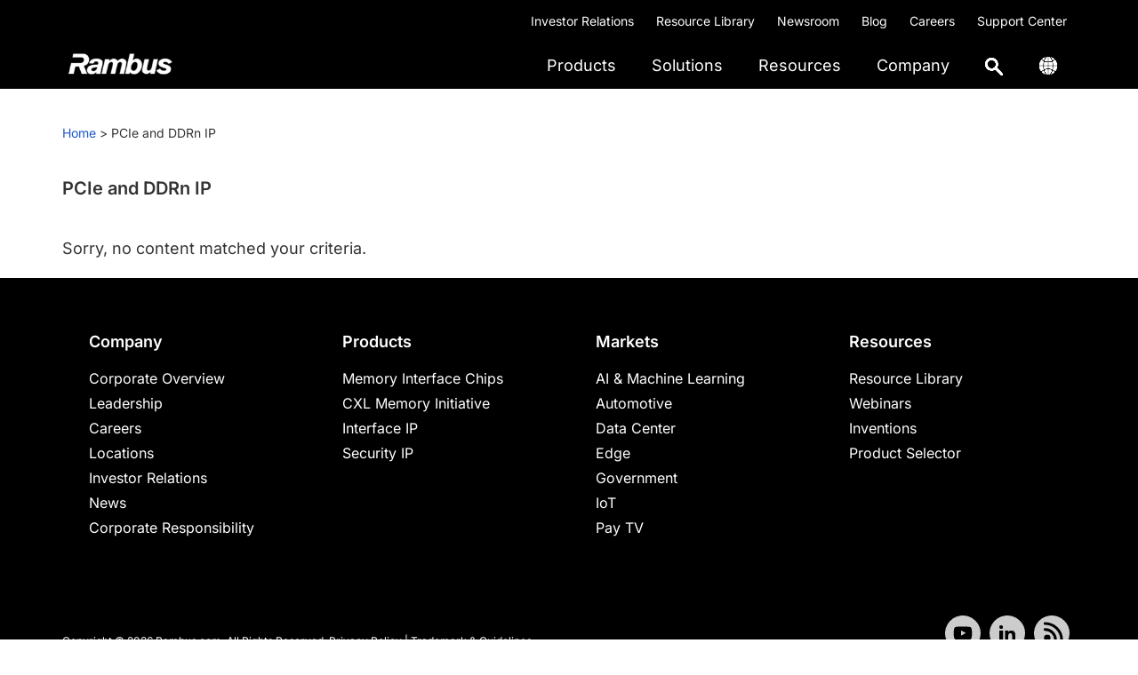

--- FILE ---
content_type: text/html; charset=UTF-8
request_url: https://www.rambus.com/tag/pcie-and-ddrn-ip/
body_size: 27656
content:
<!DOCTYPE html>
<html lang="en-US">
<head >
<meta charset="UTF-8" />
<meta name="viewport" content="width=device-width, initial-scale=1" />
<meta name='robots' content='noindex, follow' />
	<style></style>
	<link rel="alternate" hreflang="en-us" href="https://www.rambus.com/tag/pcie-and-ddrn-ip/" />
<link rel="alternate" hreflang="x-default" href="https://www.rambus.com/tag/pcie-and-ddrn-ip/" />

	<!-- This site is optimized with the Yoast SEO Premium plugin v26.8 (Yoast SEO v26.8) - https://yoast.com/product/yoast-seo-premium-wordpress/ -->
	<title>PCIe and DDRn IP Archives - Rambus</title>
<link data-rocket-prefetch href="https://fonts.googleapis.com" rel="dns-prefetch">
<link data-rocket-prefetch href="https://j.6sc.co" rel="dns-prefetch">
<link data-rocket-prefetch href="https://www.googletagmanager.com" rel="dns-prefetch">
<link data-rocket-prefetch href="https://cdn-cookieyes.com" rel="dns-prefetch">
<link data-rocket-prefetch href="https://maxcdn.bootstrapcdn.com" rel="dns-prefetch">
<link data-rocket-preload as="style" href="https://fonts.googleapis.com/css?family=Plus%20Jakarta%20Sans%3A300%2C400%2C500%2C600%2C700%2C800%7CInter%3A300%2C400%2C500%2C600%2C700%2C800&#038;display=swap" rel="preload">
<link href="https://fonts.googleapis.com/css?family=Plus%20Jakarta%20Sans%3A300%2C400%2C500%2C600%2C700%2C800%7CInter%3A300%2C400%2C500%2C600%2C700%2C800&#038;display=swap" media="print" onload="this.media=&#039;all&#039;" rel="stylesheet">
<style id="wpr-usedcss">button,input{overflow:visible}progress{vertical-align:baseline}[type=checkbox],[type=radio],legend{box-sizing:border-box;padding:0}html{line-height:1.15;-webkit-text-size-adjust:100%}body{margin:0}h1{font-size:2em;margin:.67em 0}code{font-family:monospace,monospace;font-size:1em}a{background-color:transparent}strong{font-weight:bolder}img{border-style:none}button,input,optgroup,select,textarea{font-family:inherit;font-size:100%;line-height:1.15;margin:0}button,select{text-transform:none}[type=button],[type=reset],[type=submit],button{-webkit-appearance:button}[type=button]::-moz-focus-inner,[type=reset]::-moz-focus-inner,[type=submit]::-moz-focus-inner,button::-moz-focus-inner{border-style:none;padding:0}[type=button]:-moz-focusring,[type=reset]:-moz-focusring,[type=submit]:-moz-focusring,button:-moz-focusring{outline:ButtonText dotted 1px}fieldset{padding:.35em .75em .625em}legend{color:inherit;display:table;max-width:100%;white-space:normal}textarea{overflow:auto}[type=number]::-webkit-inner-spin-button,[type=number]::-webkit-outer-spin-button{height:auto}[type=search]{-webkit-appearance:textfield;outline-offset:-2px}[type=search]::-webkit-search-decoration{-webkit-appearance:none}::-webkit-file-upload-button{-webkit-appearance:button;font:inherit}[hidden],template{display:none}html{box-sizing:border-box}*,::after,::before{box-sizing:inherit}.wrap{max-width:1140px;margin:auto}.entry::before,.footer-widgets::before,.nav-primary::before,.site-container::before,.site-footer::before,.site-header::before,.site-inner::before,.widget::before,.wrap::before{content:" ";display:table}.entry::after,.footer-widgets::after,.nav-primary::after,.site-container::after,.site-footer::after,.site-header::after,.site-inner::after,.widget::after,.wrap::after{clear:both;content:" ";display:table}html{-moz-osx-font-smoothing:grayscale;-webkit-font-smoothing:antialiased}body{background-color:#fff;color:#333;font-family:Inter,sans-serif;font-size:18px;font-weight:400;line-height:150%;margin:0;overflow-x:hidden}.button,button,input:focus,input[type=button],input[type=reset],input[type=submit],textarea:focus{transition:all .2s ease-in-out}a{color:#1d57cc;text-decoration:none}a:focus,a:hover{color:#1d57cc;text-decoration:underline;cursor:pointer}p{margin:0 0 20px;padding:0}ul{margin:0}strong{font-weight:700}i{font-style:italic}h1,h2,h3{font-family:Inter,sans-serif;font-weight:800;line-height:135%;margin:0 0 20px}h1{font-size:32px}h2{font-size:26px}h3{font-size:24px}embed,iframe,img,object,video{max-width:100%}img{height:auto;vertical-align:top}table{border-collapse:collapse;border-spacing:0;line-height:2;margin-bottom:40px;width:100%;overflow:auto}tbody{border-bottom:1px solid #eee}.screen-reader-shortcut,.screen-reader-text,.screen-reader-text span{border:0;clip:rect(0,0,0,0);height:1px;overflow:hidden;position:absolute!important;width:1px;word-wrap:normal!important}.screen-reader-shortcut:focus,.screen-reader-text:focus{background:#fff;box-shadow:0 0 2px 2px rgba(0,0,0,.6);clip:auto!important;color:#333;display:block;font-size:1em;font-weight:700;height:auto;padding:15px 23px 14px;text-decoration:none;width:auto;z-index:100000}.site-container{animation:1s fadein}@keyframes fadein{from{opacity:0}to{opacity:1}}.breadcrumb,.site-inner{clear:both;margin:0 auto;margin-top:0!important}.archive-description{margin-bottom:40px}.breadcrumb{font-size:14px;font-weight:400;margin-bottom:30px;padding-top:6px;padding-bottom:6px}.breadcrumb a{color:#fff}.archive-description p:last-child{margin-bottom:0}.archive-title{font-size:20px;font-weight:600;margin-bottom:10px}.widget-title{font-size:18px;font-weight:600;margin-bottom:20px;color:#fff}.widget{margin-bottom:40px}.widget p:last-child,.widget ul>li:last-of-type{margin-bottom:0}.widget ul>li{margin-bottom:10px}.widget ul>li:last-of-type{padding-bottom:0}.widget li li{border:0;margin:0 0 0 30px;padding:0}.genesis-skip-link{margin:0}.genesis-skip-link .skip-link-hidden{display:none;visibility:hidden}.genesis-skip-link li{height:0;list-style:none;width:0}.site-header{padding:0 10px}.title-area{float:left;padding-bottom:25px;padding-top:25px}.wp-custom-logo .title-area{position:absolute;z-index:9999;max-width:150px;margin-top:-10px;width:100%}.wp-custom-logo .title-area img{width:auto}.site-title{font-size:20px;font-weight:600;line-height:1;margin-bottom:0}.site-title a,.site-title a:focus,.site-title a:hover{color:#333;text-decoration:none}.site-description,.wp-custom-logo .site-title{border:0;clip:rect(0,0,0,0);height:1px;overflow:hidden;position:absolute!important;width:1px;word-wrap:normal!important}.footer-nav{padding:0;font-size:16px}.footer-nav li{list-style-type:none;line-height:18px}.footer-nav li a{text-decoration:none;color:#fff}.footer-nav li a:hover{text-decoration:underline}.content .sticky{background-color:#f5f5f5;padding:30px}.footer-widgets{background-color:#000;clear:both;padding:60px 0}.footer-widgets .wrap{margin-left:auto;margin-right:auto}.footer-widget-area{margin-bottom:40px;padding-left:30px;padding-right:30px}.footer-widget-area:last-child,.footer-widgets .widget:last-child{margin-bottom:0}.site-footer{background-color:#000;font-size:12px;line-height:1.5;padding:30px}.site-footer p{margin-top:20px;margin-bottom:0;color:#fff}.site-footer a{color:#fff}.site-footer .wrap p{float:left}.footer-social-icons{float:right}.footer-social-icons li{display:inline-block;margin-right:7px;width:40px;height:40px;border-radius:100%}.footer-social-icons li i{font-size:20px;line-height:38px;color:#f2f2f2}body,html{scroll-padding-top:90px}.svg-magnifying-glass{width:18px}.ubermenu-main .ubermenu-item-level-0.ubermenu-active>.ubermenu-target,.ubermenu.ubermenu-main .ubermenu-item-level-0:hover>.ubermenu-target{text-decoration:underline;text-decoration-color:#1d57cc;background:0 0!important}.ubermenu .ubermenu-search .ubermenu-searchform{background:#fff!important}.ubermenu .ubermenu-search input.ubermenu-search-input{padding:0 0 0 50px!important;font-size:16px}.ubermenu .ubermenu-submenu .ubermenu-search .ubermenu-search-submit{left:0}.ubermenu .ubermenu-row{margin-bottom:0}.ubermenu-item-level-0.ubermenu-active>a.ubermenu-target>span.ubermenu-target-title{border-bottom:2px solid #1d57cc!important}.ubermenu.ubermenu-submenu-indicator-closes .ubermenu-sub-indicator-close>[class^=fa]{display:none!important}.ubermenu-submenu.ubermenu-submenu-id-62421.ubermenu-submenu-type-auto.ubermenu-submenu-type-mega.ubermenu-submenu-drop.ubermenu-submenu-align-full_width,.ubermenu-submenu.ubermenu-submenu-id-62452.ubermenu-submenu-type-auto.ubermenu-submenu-type-mega.ubermenu-submenu-drop.ubermenu-submenu-align-full_width,.ubermenu-submenu.ubermenu-submenu-id-62469.ubermenu-submenu-type-auto.ubermenu-submenu-type-mega.ubermenu-submenu-drop.ubermenu-submenu-align-full_width,.ubermenu-submenu.ubermenu-submenu-id-62484.ubermenu-submenu-type-auto.ubermenu-submenu-type-mega.ubermenu-submenu-drop.ubermenu-submenu-align-full_width,.ubermenu-submenu.ubermenu-submenu-id-62504.ubermenu-submenu-type-auto.ubermenu-submenu-type-mega.ubermenu-submenu-drop.ubermenu-submenu-align-full_width,.ubermenu-submenu.ubermenu-submenu-id-62507.ubermenu-submenu-type-auto.ubermenu-submenu-type-mega.ubermenu-submenu-drop.ubermenu-submenu-align-full_width{border-top:1px solid rgba(0,0,0,.1)}ul.ubermenu-submenu.ubermenu-submenu-id-62462.ubermenu-submenu-type-stack,ul.ubermenu-submenu.ubermenu-submenu-id-62480.ubermenu-submenu-type-stack,ul.ubermenu-submenu.ubermenu-submenu-id-62572.ubermenu-submenu-type-stack,ul.ubermenu-submenu.ubermenu-submenu-id-62660.ubermenu-submenu-type-stack{border-left:1px solid #d9d9d9;padding-left:20px}li#menu-item-62463,li#menu-item-62482,li#menu-item-62575,li#menu-item-62662{margin-top:20px!important;padding:2px 0 8px 15px;border:1px solid #1d57cc;border-radius:10px;width:200px}li#menu-item-62463 img,li#menu-item-62482 img,li#menu-item-62575 img,li#menu-item-62662 img{margin-top:2px}li#menu-item-62465,li#menu-item-62483,li#menu-item-62573,li#menu-item-62663{padding-top:12px}.searchandfilter ul{padding-left:0}.shrink .custom-logo{width:115px!important;padding-top:4px}.shrink .ubermenu-main .ubermenu-item-level-0>.ubermenu-target{color:#4d4d4d!important}.utility-bar{background-color:#000}.utility-bar a{color:#fff;text-decoration:none}.utility-bar a:hover{text-decoration:underline}.utility-bar-right p{margin-bottom:0}.utility-bar-right{text-align:right}.utility-bar-right li{display:inline-block;font-size:14px;padding:10px 10px 0}section#nav_menu-9{margin-bottom:0}header.site-header.shrink{position:fixed;top:0;left:0;right:0;z-index:9999;padding:0 10px;box-shadow:0 2px 6px 0 rgba(0,0,0,.07);transition:all .35s ease,padding .35s ease;background:#fff!important}.breadcrumb-wrapper a{color:#1d57cc}.breadcrumb-wrapper{padding-top:30px}input[type=checkbox]{clip:rect(0 0 0 0)}.section-nav{padding-left:0!important}.section-nav li{display:inline-block;padding:4px 0 18px}.shiftnav .shiftnav-menu-image img{width:123px}#shiftnav-toggle-main .shiftnav-searchbar-drop{max-width:100%!important}.shiftnav .shiftnav-menu-image-padded{text-align:center}#shiftnav-toggle-main .shiftnav-main-toggle-content{padding:12px 5px 0!important}#shiftnav-toggle-main{padding:2px 10px!important}@media only screen and (min-width:960px){.site-header{z-index:9999;background-color:#000}.ubermenu-main .ubermenu-item-level-0>.ubermenu-target{color:#fff!important}.genesis-responsive-menu{display:block;padding-top:15px}.menu-toggle,.sub-menu-toggle{display:none;visibility:hidden}.nav-primary{clear:none;float:right;margin-top:-52px}.breadcrumb,.site-inner{max-width:1140px}.content{float:left;width:65%}.full-width-content .content{float:none;width:100%}.full-width-content .content{float:none;margin-left:auto;margin-right:auto}.footer-widgets .wrap{max-width:1140px}.footer-widget-area{float:left;margin-bottom:0;width:calc(100% / 4)}}@media only screen and (max-width:1200px){.breadcrumb,main#genesis-content{padding-left:10px;padding-right:10px}}@media screen and (max-width:959px){.site-header,.utility-bar{display:none}.ubermenu .ubermenu-item{display:block}.ubermenu.ubermenu-responsive .ubermenu-column{width:100%!important}.footer-widgets{display:none}.footer-social-icons,.site-footer .wrap p{float:none}.site-footer .wrap p{margin-bottom:10px}.site-footer{text-align:center;border-top:1px solid #eee}.ubermenu.ubermenu-submenu-indicator-closes .ubermenu-active>.ubermenu-target>.ubermenu-sub-indicator-close{background-image:url('https://www.rambus.com/wp-content/uploads/2019/09/close-icon.svg');background-repeat:no-repeat;background-position:center;background-size:42px}body.shiftnav-disable-shift-body{padding-top:0}.wpml-ls-legacy-list-vertical a{color:#fff}}@media (max-width:480px){header.site-header.shrink{padding:0 30px}}@media print{*,::after,::before{background:0 0!important;box-shadow:none!important;color:#333!important;text-shadow:none!important}a,a:visited{text-decoration:underline}a[href]::after{content:" ("attr(href) ")"}.site-title>a::after,a[href^="#"]::after{content:""}img,tr{page-break-inside:avoid}img{max-width:100%!important}@page{margin:2cm .5cm}h2,h3,p{orphans:3;widows:3}.content{width:100%}.breadcrumb,.nav-primary,button,input,select,textarea{display:none!important}.title-area{text-align:center;width:100%}.site-title>a{margin:0;text-decoration:none;text-indent:0}.site-inner{padding-top:0;position:relative;top:-100px}h1,h2,h3{orphans:3;page-break-after:avoid;page-break-inside:avoid;widows:3}img{page-break-after:avoid;page-break-inside:avoid}table{page-break-inside:avoid}ul{page-break-before:avoid}}.wp-custom-logo .site-container .title-area{max-width:130px}.wp-custom-logo .title-area{padding-top:18.75px}:where(.wp-block-button__link){border-radius:9999px;box-shadow:none;padding:calc(.667em + 2px) calc(1.333em + 2px);text-decoration:none}:root :where(.wp-block-button .wp-block-button__link.is-style-outline),:root :where(.wp-block-button.is-style-outline>.wp-block-button__link){border:2px solid;padding:.667em 1.333em}:root :where(.wp-block-button .wp-block-button__link.is-style-outline:not(.has-text-color)),:root :where(.wp-block-button.is-style-outline>.wp-block-button__link:not(.has-text-color)){color:currentColor}:root :where(.wp-block-button .wp-block-button__link.is-style-outline:not(.has-background)),:root :where(.wp-block-button.is-style-outline>.wp-block-button__link:not(.has-background)){background-color:initial;background-image:none}:where(.wp-block-calendar table:not(.has-background) th){background:#ddd}:where(.wp-block-columns){margin-bottom:1.75em}:where(.wp-block-columns.has-background){padding:1.25em 2.375em}:where(.wp-block-post-comments input[type=submit]){border:none}:where(.wp-block-cover-image:not(.has-text-color)),:where(.wp-block-cover:not(.has-text-color)){color:#fff}:where(.wp-block-cover-image.is-light:not(.has-text-color)),:where(.wp-block-cover.is-light:not(.has-text-color)){color:#000}:root :where(.wp-block-cover h1:not(.has-text-color)),:root :where(.wp-block-cover h2:not(.has-text-color)),:root :where(.wp-block-cover h3:not(.has-text-color)),:root :where(.wp-block-cover h4:not(.has-text-color)),:root :where(.wp-block-cover h5:not(.has-text-color)),:root :where(.wp-block-cover h6:not(.has-text-color)),:root :where(.wp-block-cover p:not(.has-text-color)){color:inherit}:where(.wp-block-file){margin-bottom:1.5em}:where(.wp-block-file__button){border-radius:2em;display:inline-block;padding:.5em 1em}:where(.wp-block-file__button):is(a):active,:where(.wp-block-file__button):is(a):focus,:where(.wp-block-file__button):is(a):hover,:where(.wp-block-file__button):is(a):visited{box-shadow:none;color:#fff;opacity:.85;text-decoration:none}:where(.wp-block-group.wp-block-group-is-layout-constrained){position:relative}:root :where(.wp-block-image.is-style-rounded img,.wp-block-image .is-style-rounded img){border-radius:9999px}:where(.wp-block-latest-comments:not([style*=line-height] .wp-block-latest-comments__comment)){line-height:1.1}:where(.wp-block-latest-comments:not([style*=line-height] .wp-block-latest-comments__comment-excerpt p)){line-height:1.8}:root :where(.wp-block-latest-posts.is-grid){padding:0}:root :where(.wp-block-latest-posts.wp-block-latest-posts__list){padding-left:0}ul{box-sizing:border-box}:root :where(ul.has-background,ol.has-background){padding:1.25em 2.375em}:where(.wp-block-navigation.has-background .wp-block-navigation-item a:not(.wp-element-button)),:where(.wp-block-navigation.has-background .wp-block-navigation-submenu a:not(.wp-element-button)){padding:.5em 1em}:where(.wp-block-navigation .wp-block-navigation__submenu-container .wp-block-navigation-item a:not(.wp-element-button)),:where(.wp-block-navigation .wp-block-navigation__submenu-container .wp-block-navigation-submenu a:not(.wp-element-button)),:where(.wp-block-navigation .wp-block-navigation__submenu-container .wp-block-navigation-submenu button.wp-block-navigation-item__content),:where(.wp-block-navigation .wp-block-navigation__submenu-container .wp-block-pages-list__item button.wp-block-navigation-item__content){padding:.5em 1em}:root :where(p.has-background){padding:1.25em 2.375em}:where(p.has-text-color:not(.has-link-color)) a{color:inherit}:where(.wp-block-post-comments-form) input:not([type=submit]),:where(.wp-block-post-comments-form) textarea{border:1px solid #949494;font-family:inherit;font-size:1em}:where(.wp-block-post-comments-form) input:where(:not([type=submit]):not([type=checkbox])),:where(.wp-block-post-comments-form) textarea{padding:calc(.667em + 2px)}:where(.wp-block-post-excerpt){margin-bottom:var(--wp--style--block-gap);margin-top:var(--wp--style--block-gap)}:where(.wp-block-preformatted.has-background){padding:1.25em 2.375em}:where(.wp-block-search__button){border:1px solid #ccc;padding:6px 10px}:where(.wp-block-search__input){font-family:inherit;font-size:inherit;font-style:inherit;font-weight:inherit;letter-spacing:inherit;line-height:inherit;text-transform:inherit}:where(.wp-block-search__button-inside .wp-block-search__inside-wrapper){border:1px solid #949494;box-sizing:border-box;padding:4px}:where(.wp-block-search__button-inside .wp-block-search__inside-wrapper) .wp-block-search__input{border:none;border-radius:0;padding:0 4px}:where(.wp-block-search__button-inside .wp-block-search__inside-wrapper) .wp-block-search__input:focus{outline:0}:where(.wp-block-search__button-inside .wp-block-search__inside-wrapper) :where(.wp-block-search__button){padding:4px 8px}:root :where(.wp-block-separator.is-style-dots){height:auto;line-height:1;text-align:center}:root :where(.wp-block-separator.is-style-dots):before{color:currentColor;content:"···";font-family:serif;font-size:1.5em;letter-spacing:2em;padding-left:2em}:root :where(.wp-block-site-logo.is-style-rounded){border-radius:9999px}:root :where(.wp-block-site-title a){color:inherit}:where(.wp-block-social-links:not(.is-style-logos-only)) .wp-social-link{background-color:#f0f0f0;color:#444}:where(.wp-block-social-links:not(.is-style-logos-only)) .wp-social-link-amazon{background-color:#f90;color:#fff}:where(.wp-block-social-links:not(.is-style-logos-only)) .wp-social-link-bandcamp{background-color:#1ea0c3;color:#fff}:where(.wp-block-social-links:not(.is-style-logos-only)) .wp-social-link-behance{background-color:#0757fe;color:#fff}:where(.wp-block-social-links:not(.is-style-logos-only)) .wp-social-link-bluesky{background-color:#0a7aff;color:#fff}:where(.wp-block-social-links:not(.is-style-logos-only)) .wp-social-link-codepen{background-color:#1e1f26;color:#fff}:where(.wp-block-social-links:not(.is-style-logos-only)) .wp-social-link-deviantart{background-color:#02e49b;color:#fff}:where(.wp-block-social-links:not(.is-style-logos-only)) .wp-social-link-dribbble{background-color:#e94c89;color:#fff}:where(.wp-block-social-links:not(.is-style-logos-only)) .wp-social-link-dropbox{background-color:#4280ff;color:#fff}:where(.wp-block-social-links:not(.is-style-logos-only)) .wp-social-link-etsy{background-color:#f45800;color:#fff}:where(.wp-block-social-links:not(.is-style-logos-only)) .wp-social-link-facebook{background-color:#1778f2;color:#fff}:where(.wp-block-social-links:not(.is-style-logos-only)) .wp-social-link-fivehundredpx{background-color:#000;color:#fff}:where(.wp-block-social-links:not(.is-style-logos-only)) .wp-social-link-flickr{background-color:#0461dd;color:#fff}:where(.wp-block-social-links:not(.is-style-logos-only)) .wp-social-link-foursquare{background-color:#e65678;color:#fff}:where(.wp-block-social-links:not(.is-style-logos-only)) .wp-social-link-github{background-color:#24292d;color:#fff}:where(.wp-block-social-links:not(.is-style-logos-only)) .wp-social-link-goodreads{background-color:#eceadd;color:#382110}:where(.wp-block-social-links:not(.is-style-logos-only)) .wp-social-link-google{background-color:#ea4434;color:#fff}:where(.wp-block-social-links:not(.is-style-logos-only)) .wp-social-link-gravatar{background-color:#1d4fc4;color:#fff}:where(.wp-block-social-links:not(.is-style-logos-only)) .wp-social-link-instagram{background-color:#f00075;color:#fff}:where(.wp-block-social-links:not(.is-style-logos-only)) .wp-social-link-lastfm{background-color:#e21b24;color:#fff}:where(.wp-block-social-links:not(.is-style-logos-only)) .wp-social-link-linkedin{background-color:#0d66c2;color:#fff}:where(.wp-block-social-links:not(.is-style-logos-only)) .wp-social-link-mastodon{background-color:#3288d4;color:#fff}:where(.wp-block-social-links:not(.is-style-logos-only)) .wp-social-link-medium{background-color:#000;color:#fff}:where(.wp-block-social-links:not(.is-style-logos-only)) .wp-social-link-meetup{background-color:#f6405f;color:#fff}:where(.wp-block-social-links:not(.is-style-logos-only)) .wp-social-link-patreon{background-color:#000;color:#fff}:where(.wp-block-social-links:not(.is-style-logos-only)) .wp-social-link-pinterest{background-color:#e60122;color:#fff}:where(.wp-block-social-links:not(.is-style-logos-only)) .wp-social-link-pocket{background-color:#ef4155;color:#fff}:where(.wp-block-social-links:not(.is-style-logos-only)) .wp-social-link-reddit{background-color:#ff4500;color:#fff}:where(.wp-block-social-links:not(.is-style-logos-only)) .wp-social-link-skype{background-color:#0478d7;color:#fff}:where(.wp-block-social-links:not(.is-style-logos-only)) .wp-social-link-snapchat{background-color:#fefc00;color:#fff;stroke:#000}:where(.wp-block-social-links:not(.is-style-logos-only)) .wp-social-link-soundcloud{background-color:#ff5600;color:#fff}:where(.wp-block-social-links:not(.is-style-logos-only)) .wp-social-link-spotify{background-color:#1bd760;color:#fff}:where(.wp-block-social-links:not(.is-style-logos-only)) .wp-social-link-telegram{background-color:#2aabee;color:#fff}:where(.wp-block-social-links:not(.is-style-logos-only)) .wp-social-link-threads{background-color:#000;color:#fff}:where(.wp-block-social-links:not(.is-style-logos-only)) .wp-social-link-tiktok{background-color:#000;color:#fff}:where(.wp-block-social-links:not(.is-style-logos-only)) .wp-social-link-tumblr{background-color:#011835;color:#fff}:where(.wp-block-social-links:not(.is-style-logos-only)) .wp-social-link-twitch{background-color:#6440a4;color:#fff}:where(.wp-block-social-links:not(.is-style-logos-only)) .wp-social-link-twitter{background-color:#1da1f2;color:#fff}:where(.wp-block-social-links:not(.is-style-logos-only)) .wp-social-link-vimeo{background-color:#1eb7ea;color:#fff}:where(.wp-block-social-links:not(.is-style-logos-only)) .wp-social-link-vk{background-color:#4680c2;color:#fff}:where(.wp-block-social-links:not(.is-style-logos-only)) .wp-social-link-wordpress{background-color:#3499cd;color:#fff}:where(.wp-block-social-links:not(.is-style-logos-only)) .wp-social-link-whatsapp{background-color:#25d366;color:#fff}:where(.wp-block-social-links:not(.is-style-logos-only)) .wp-social-link-x{background-color:#000;color:#fff}:where(.wp-block-social-links:not(.is-style-logos-only)) .wp-social-link-yelp{background-color:#d32422;color:#fff}:where(.wp-block-social-links:not(.is-style-logos-only)) .wp-social-link-youtube{background-color:red;color:#fff}:where(.wp-block-social-links.is-style-logos-only) .wp-social-link{background:0 0}:where(.wp-block-social-links.is-style-logos-only) .wp-social-link svg{height:1.25em;width:1.25em}:where(.wp-block-social-links.is-style-logos-only) .wp-social-link-amazon{color:#f90}:where(.wp-block-social-links.is-style-logos-only) .wp-social-link-bandcamp{color:#1ea0c3}:where(.wp-block-social-links.is-style-logos-only) .wp-social-link-behance{color:#0757fe}:where(.wp-block-social-links.is-style-logos-only) .wp-social-link-bluesky{color:#0a7aff}:where(.wp-block-social-links.is-style-logos-only) .wp-social-link-codepen{color:#1e1f26}:where(.wp-block-social-links.is-style-logos-only) .wp-social-link-deviantart{color:#02e49b}:where(.wp-block-social-links.is-style-logos-only) .wp-social-link-dribbble{color:#e94c89}:where(.wp-block-social-links.is-style-logos-only) .wp-social-link-dropbox{color:#4280ff}:where(.wp-block-social-links.is-style-logos-only) .wp-social-link-etsy{color:#f45800}:where(.wp-block-social-links.is-style-logos-only) .wp-social-link-facebook{color:#1778f2}:where(.wp-block-social-links.is-style-logos-only) .wp-social-link-fivehundredpx{color:#000}:where(.wp-block-social-links.is-style-logos-only) .wp-social-link-flickr{color:#0461dd}:where(.wp-block-social-links.is-style-logos-only) .wp-social-link-foursquare{color:#e65678}:where(.wp-block-social-links.is-style-logos-only) .wp-social-link-github{color:#24292d}:where(.wp-block-social-links.is-style-logos-only) .wp-social-link-goodreads{color:#382110}:where(.wp-block-social-links.is-style-logos-only) .wp-social-link-google{color:#ea4434}:where(.wp-block-social-links.is-style-logos-only) .wp-social-link-gravatar{color:#1d4fc4}:where(.wp-block-social-links.is-style-logos-only) .wp-social-link-instagram{color:#f00075}:where(.wp-block-social-links.is-style-logos-only) .wp-social-link-lastfm{color:#e21b24}:where(.wp-block-social-links.is-style-logos-only) .wp-social-link-linkedin{color:#0d66c2}:where(.wp-block-social-links.is-style-logos-only) .wp-social-link-mastodon{color:#3288d4}:where(.wp-block-social-links.is-style-logos-only) .wp-social-link-medium{color:#000}:where(.wp-block-social-links.is-style-logos-only) .wp-social-link-meetup{color:#f6405f}:where(.wp-block-social-links.is-style-logos-only) .wp-social-link-patreon{color:#000}:where(.wp-block-social-links.is-style-logos-only) .wp-social-link-pinterest{color:#e60122}:where(.wp-block-social-links.is-style-logos-only) .wp-social-link-pocket{color:#ef4155}:where(.wp-block-social-links.is-style-logos-only) .wp-social-link-reddit{color:#ff4500}:where(.wp-block-social-links.is-style-logos-only) .wp-social-link-skype{color:#0478d7}:where(.wp-block-social-links.is-style-logos-only) .wp-social-link-snapchat{color:#fff;stroke:#000}:where(.wp-block-social-links.is-style-logos-only) .wp-social-link-soundcloud{color:#ff5600}:where(.wp-block-social-links.is-style-logos-only) .wp-social-link-spotify{color:#1bd760}:where(.wp-block-social-links.is-style-logos-only) .wp-social-link-telegram{color:#2aabee}:where(.wp-block-social-links.is-style-logos-only) .wp-social-link-threads{color:#000}:where(.wp-block-social-links.is-style-logos-only) .wp-social-link-tiktok{color:#000}:where(.wp-block-social-links.is-style-logos-only) .wp-social-link-tumblr{color:#011835}:where(.wp-block-social-links.is-style-logos-only) .wp-social-link-twitch{color:#6440a4}:where(.wp-block-social-links.is-style-logos-only) .wp-social-link-twitter{color:#1da1f2}:where(.wp-block-social-links.is-style-logos-only) .wp-social-link-vimeo{color:#1eb7ea}:where(.wp-block-social-links.is-style-logos-only) .wp-social-link-vk{color:#4680c2}:where(.wp-block-social-links.is-style-logos-only) .wp-social-link-whatsapp{color:#25d366}:where(.wp-block-social-links.is-style-logos-only) .wp-social-link-wordpress{color:#3499cd}:where(.wp-block-social-links.is-style-logos-only) .wp-social-link-x{color:#000}:where(.wp-block-social-links.is-style-logos-only) .wp-social-link-yelp{color:#d32422}:where(.wp-block-social-links.is-style-logos-only) .wp-social-link-youtube{color:red}:root :where(.wp-block-social-links .wp-social-link a){padding:.25em}:root :where(.wp-block-social-links.is-style-logos-only .wp-social-link a){padding:0}:root :where(.wp-block-social-links.is-style-pill-shape .wp-social-link a){padding-left:.66667em;padding-right:.66667em}:root :where(.wp-block-tag-cloud.is-style-outline){display:flex;flex-wrap:wrap;gap:1ch}:root :where(.wp-block-tag-cloud.is-style-outline a){border:1px solid;font-size:unset!important;margin-right:0;padding:1ch 2ch;text-decoration:none!important}:where(.wp-block-term-description){margin-bottom:var(--wp--style--block-gap);margin-top:var(--wp--style--block-gap)}:where(pre.wp-block-verse){font-family:inherit}:root{--wp--preset--font-size--normal:16px;--wp--preset--font-size--huge:42px}.screen-reader-text{border:0;clip:rect(1px,1px,1px,1px);clip-path:inset(50%);height:1px;margin:-1px;overflow:hidden;padding:0;position:absolute;width:1px;word-wrap:normal!important}.screen-reader-text:focus{background-color:#ddd;clip:auto!important;clip-path:none;color:#444;display:block;font-size:1em;height:auto;left:5px;line-height:normal;padding:15px 23px 14px;text-decoration:none;top:5px;width:auto;z-index:100000}html :where(.has-border-color){border-style:solid}html :where([style*=border-top-color]){border-top-style:solid}html :where([style*=border-right-color]){border-right-style:solid}html :where([style*=border-bottom-color]){border-bottom-style:solid}html :where([style*=border-left-color]){border-left-style:solid}html :where([style*=border-width]){border-style:solid}html :where([style*=border-top-width]){border-top-style:solid}html :where([style*=border-right-width]){border-right-style:solid}html :where([style*=border-bottom-width]){border-bottom-style:solid}html :where([style*=border-left-width]){border-left-style:solid}html :where(img[class*=wp-image-]){height:auto;max-width:100%}:where(figure){margin:0 0 1em}html :where(.is-position-sticky){--wp-admin--admin-bar--position-offset:var(--wp-admin--admin-bar--height,0px)}:root{--wp--preset--aspect-ratio--square:1;--wp--preset--aspect-ratio--4-3:4/3;--wp--preset--aspect-ratio--3-4:3/4;--wp--preset--aspect-ratio--3-2:3/2;--wp--preset--aspect-ratio--2-3:2/3;--wp--preset--aspect-ratio--16-9:16/9;--wp--preset--aspect-ratio--9-16:9/16;--wp--preset--color--black:#000000;--wp--preset--color--cyan-bluish-gray:#abb8c3;--wp--preset--color--white:#ffffff;--wp--preset--color--pale-pink:#f78da7;--wp--preset--color--vivid-red:#cf2e2e;--wp--preset--color--luminous-vivid-orange:#ff6900;--wp--preset--color--luminous-vivid-amber:#fcb900;--wp--preset--color--light-green-cyan:#7bdcb5;--wp--preset--color--vivid-green-cyan:#00d084;--wp--preset--color--pale-cyan-blue:#8ed1fc;--wp--preset--color--vivid-cyan-blue:#0693e3;--wp--preset--color--vivid-purple:#9b51e0;--wp--preset--color--light-gray:#f5f5f5;--wp--preset--color--medium-gray:#999;--wp--preset--color--dark-gray:#333;--wp--preset--gradient--vivid-cyan-blue-to-vivid-purple:linear-gradient(135deg,rgba(6, 147, 227, 1) 0%,rgb(155, 81, 224) 100%);--wp--preset--gradient--light-green-cyan-to-vivid-green-cyan:linear-gradient(135deg,rgb(122, 220, 180) 0%,rgb(0, 208, 130) 100%);--wp--preset--gradient--luminous-vivid-amber-to-luminous-vivid-orange:linear-gradient(135deg,rgba(252, 185, 0, 1) 0%,rgba(255, 105, 0, 1) 100%);--wp--preset--gradient--luminous-vivid-orange-to-vivid-red:linear-gradient(135deg,rgba(255, 105, 0, 1) 0%,rgb(207, 46, 46) 100%);--wp--preset--gradient--very-light-gray-to-cyan-bluish-gray:linear-gradient(135deg,rgb(238, 238, 238) 0%,rgb(169, 184, 195) 100%);--wp--preset--gradient--cool-to-warm-spectrum:linear-gradient(135deg,rgb(74, 234, 220) 0%,rgb(151, 120, 209) 20%,rgb(207, 42, 186) 40%,rgb(238, 44, 130) 60%,rgb(251, 105, 98) 80%,rgb(254, 248, 76) 100%);--wp--preset--gradient--blush-light-purple:linear-gradient(135deg,rgb(255, 206, 236) 0%,rgb(152, 150, 240) 100%);--wp--preset--gradient--blush-bordeaux:linear-gradient(135deg,rgb(254, 205, 165) 0%,rgb(254, 45, 45) 50%,rgb(107, 0, 62) 100%);--wp--preset--gradient--luminous-dusk:linear-gradient(135deg,rgb(255, 203, 112) 0%,rgb(199, 81, 192) 50%,rgb(65, 88, 208) 100%);--wp--preset--gradient--pale-ocean:linear-gradient(135deg,rgb(255, 245, 203) 0%,rgb(182, 227, 212) 50%,rgb(51, 167, 181) 100%);--wp--preset--gradient--electric-grass:linear-gradient(135deg,rgb(202, 248, 128) 0%,rgb(113, 206, 126) 100%);--wp--preset--gradient--midnight:linear-gradient(135deg,rgb(2, 3, 129) 0%,rgb(40, 116, 252) 100%);--wp--preset--font-size--small:12px;--wp--preset--font-size--medium:20px;--wp--preset--font-size--large:20px;--wp--preset--font-size--x-large:42px;--wp--preset--font-size--regular:16px;--wp--preset--font-size--larger:24px;--wp--preset--spacing--20:0.44rem;--wp--preset--spacing--30:0.67rem;--wp--preset--spacing--40:1rem;--wp--preset--spacing--50:1.5rem;--wp--preset--spacing--60:2.25rem;--wp--preset--spacing--70:3.38rem;--wp--preset--spacing--80:5.06rem;--wp--preset--shadow--natural:6px 6px 9px rgba(0, 0, 0, .2);--wp--preset--shadow--deep:12px 12px 50px rgba(0, 0, 0, .4);--wp--preset--shadow--sharp:6px 6px 0px rgba(0, 0, 0, .2);--wp--preset--shadow--outlined:6px 6px 0px -3px rgba(255, 255, 255, 1),6px 6px rgba(0, 0, 0, 1);--wp--preset--shadow--crisp:6px 6px 0px rgba(0, 0, 0, 1)}:where(.is-layout-flex){gap:.5em}:where(.is-layout-grid){gap:.5em}:where(.wp-block-post-template.is-layout-flex){gap:1.25em}:where(.wp-block-post-template.is-layout-grid){gap:1.25em}:where(.wp-block-columns.is-layout-flex){gap:2em}:where(.wp-block-columns.is-layout-grid){gap:2em}:root :where(.wp-block-pullquote){font-size:1.5em;line-height:1.6}.wpml-ls-legacy-list-vertical{display:table;max-width:100%;border:1px solid transparent;border-bottom:0}.wpml-ls-legacy-list-vertical>ul{position:relative;padding:0;margin:0!important;list-style-type:none}.wpml-ls-legacy-list-vertical .wpml-ls-item{padding:0;margin:0;list-style-type:none}.wpml-ls-legacy-list-vertical a{display:block;text-decoration:none;border-bottom:1px solid transparent;padding:5px 10px;line-height:1}.wpml-ls-legacy-list-vertical a span{vertical-align:middle}.wpml-ls-legacy-list-vertical .wpml-ls-flag{display:inline;vertical-align:middle}.wpml-ls-legacy-list-vertical .wpml-ls-flag+span{margin-left:.4em}.searchandfilter p{margin-top:1em;display:block}.searchandfilter ul{display:block;margin-top:0;margin-bottom:0}.searchandfilter ul li{list-style:none;display:block;padding:10px 0;margin:0}.searchandfilter ul li li{padding:5px 0}.searchandfilter ul li ul li ul{margin-left:20px}.searchandfilter label{display:inline-block;margin:0;padding:0}.searchandfilter .screen-reader-text{clip:rect(1px,1px,1px,1px);height:1px;overflow:hidden;position:absolute!important;width:1px}.searchandfilter ul>li>ul:not(.children){margin-left:0}.searchandfilter li.hide,.searchandfilter select option.hide{display:none}.searchandfilter .disabled{opacity:.7}@font-face{font-family:Inter;font-style:normal;font-weight:300;font-display:swap;src:url(https://fonts.gstatic.com/s/inter/v18/UcC73FwrK3iLTeHuS_nVMrMxCp50SjIa1ZL7.woff2) format('woff2');unicode-range:U+0000-00FF,U+0131,U+0152-0153,U+02BB-02BC,U+02C6,U+02DA,U+02DC,U+0304,U+0308,U+0329,U+2000-206F,U+20AC,U+2122,U+2191,U+2193,U+2212,U+2215,U+FEFF,U+FFFD}@font-face{font-family:Inter;font-style:normal;font-weight:400;font-display:swap;src:url(https://fonts.gstatic.com/s/inter/v18/UcC73FwrK3iLTeHuS_nVMrMxCp50SjIa1ZL7.woff2) format('woff2');unicode-range:U+0000-00FF,U+0131,U+0152-0153,U+02BB-02BC,U+02C6,U+02DA,U+02DC,U+0304,U+0308,U+0329,U+2000-206F,U+20AC,U+2122,U+2191,U+2193,U+2212,U+2215,U+FEFF,U+FFFD}@font-face{font-family:Inter;font-style:normal;font-weight:500;font-display:swap;src:url(https://fonts.gstatic.com/s/inter/v18/UcC73FwrK3iLTeHuS_nVMrMxCp50SjIa1ZL7.woff2) format('woff2');unicode-range:U+0000-00FF,U+0131,U+0152-0153,U+02BB-02BC,U+02C6,U+02DA,U+02DC,U+0304,U+0308,U+0329,U+2000-206F,U+20AC,U+2122,U+2191,U+2193,U+2212,U+2215,U+FEFF,U+FFFD}@font-face{font-family:Inter;font-style:normal;font-weight:600;font-display:swap;src:url(https://fonts.gstatic.com/s/inter/v18/UcC73FwrK3iLTeHuS_nVMrMxCp50SjIa1ZL7.woff2) format('woff2');unicode-range:U+0000-00FF,U+0131,U+0152-0153,U+02BB-02BC,U+02C6,U+02DA,U+02DC,U+0304,U+0308,U+0329,U+2000-206F,U+20AC,U+2122,U+2191,U+2193,U+2212,U+2215,U+FEFF,U+FFFD}@font-face{font-family:Inter;font-style:normal;font-weight:700;font-display:swap;src:url(https://fonts.gstatic.com/s/inter/v18/UcC73FwrK3iLTeHuS_nVMrMxCp50SjIa1ZL7.woff2) format('woff2');unicode-range:U+0000-00FF,U+0131,U+0152-0153,U+02BB-02BC,U+02C6,U+02DA,U+02DC,U+0304,U+0308,U+0329,U+2000-206F,U+20AC,U+2122,U+2191,U+2193,U+2212,U+2215,U+FEFF,U+FFFD}@font-face{font-family:Inter;font-style:normal;font-weight:800;font-display:swap;src:url(https://fonts.gstatic.com/s/inter/v18/UcC73FwrK3iLTeHuS_nVMrMxCp50SjIa1ZL7.woff2) format('woff2');unicode-range:U+0000-00FF,U+0131,U+0152-0153,U+02BB-02BC,U+02C6,U+02DA,U+02DC,U+0304,U+0308,U+0329,U+2000-206F,U+20AC,U+2122,U+2191,U+2193,U+2212,U+2215,U+FEFF,U+FFFD}.shiftnav,.shiftnav *,.shiftnav-toggle,.shiftnav-toggle *{-webkit-box-sizing:border-box;-moz-box-sizing:border-box;-ms-box-sizing:border-box;-o-box-sizing:border-box;box-sizing:border-box;line-height:1.3em;-webkit-tap-highlight-color:transparent;padding:0;margin:0;background:none}.shiftnav-wrap{padding:0;margin:0;background:0 0;position:relative;max-width:100%;overflow:hidden}body.shiftnav-lock-x.shiftnav-enabled{overflow-x:hidden}body.shiftnav-lock.shiftnav-open{overflow:hidden}#shiftnav-toggle-main,.shiftnav,.shiftnav-wrap{-webkit-transition:-webkit-transform .5s;-moz-transition:-moz-transform .5s;-ms-transition:-ms-transform .5s;-o-transition:-o-transform .5s;transition:transform .5s}.shiftnav .fa,.shiftnav-toggle .fa{font-family:FontAwesome;font-weight:400}.shiftnav-toggle{cursor:pointer}.shiftnav-toggle-burger{color:inherit;font-size:inherit;border:none}#shiftnav-toggle-main{position:fixed;top:0;left:0;width:100%;max-width:100%;box-sizing:border-box;padding:0 10px;z-index:500000;text-align:center}#shiftnav-toggle-main.shiftnav-toggle-main-align-left{text-align:left}#shiftnav-toggle-main{background:#1d1d20;color:#eee}#shiftnav-toggle-main a{color:inherit;text-decoration:none}#shiftnav-toggle-main .shiftnav-main-toggle-content-after>*{position:relative;z-index:20}#shiftnav-toggle-main .shiftnav-main-toggle-content-after{float:right}#shiftnav-toggle-main .shiftnav-main-toggle-content{padding:16px 40px}.shiftnav-toggle-main-block{padding:16px 20px;display:inline-block;line-height:1em}.shiftnav-toggle-main-ontop{position:relative;z-index:20}#shiftnav-toggle-main.shiftnav-toggle-edge-right{left:auto;right:0}#shiftnav-toggle-main.shiftnav-toggle-style-burger_only{width:auto;padding:0;margin:0}#shiftnav-toggle-main.shiftnav-toggle-style-burger_only .shiftnav-toggle-burger{margin:0}.shiftnav-toggle-style-burger_only .shiftnav-toggle-burger{font-size:24px}#shiftnav-toggle-main .shiftnav-toggle-burger{float:left;content:'\f0c9';font-family:FontAwesome;padding:16px 20px;margin-left:-10px;position:relative;z-index:20;line-height:1em}.shiftnav-open #shiftnav-toggle-main.shiftnav-toggle-icon-x .shiftnav-toggle-burger .fa:before{content:'\f00d'}#shiftnav-toggle-main.shiftnav-toggle-edge-right .shiftnav-toggle-burger{float:right;padding-left:20px}.shiftnav-open-left #shiftnav-toggle-main.shiftnav-toggle-edge-right .shiftnav-toggle-burger .fa:before,.shiftnav-open-left #shiftnav-toggle-main.shiftnav-toggle-edge-right:before{float:left;padding-left:0;padding-right:20px}.shiftnav-fixed-right{position:fixed;top:0;z-index:9999999;-webkit-transition:-webkit-transform .5s;-moz-transition:-moz-transform .5s;-ms-transition:-ms-transform .5s;-o-transition:-o-transform .5s;transition:transform .5s}.shiftnav-fixed-right{right:0}.admin-bar .shiftnav-fixed-right{top:32px}@media screen and (max-width:782px){.admin-bar .shiftnav-fixed-right{top:46px}}.shiftnav-open.shiftnav-open-left #shiftnav-toggle-main,.shiftnav-open.shiftnav-open-left .shiftnav-wrap{-webkit-transform:translateX(290px);-moz-transform:translateX(290px);-ms-transform:translateX(290px);-o-transform:translateX(290px);transform:translateX(290px)}.shiftnav-open.shiftnav-open-right #shiftnav-toggle-main,.shiftnav-open.shiftnav-open-right .shiftnav-wrap,.shiftnav-open.shiftnav-open-right>.shiftnav-fixed-right{-webkit-transform:translateX(-290px);-moz-transform:translateX(-290px);-ms-transform:translateX(-290px);-o-transform:translateX(-290px);transform:translateX(-290px)}body.admin-bar #shiftnav-toggle-main,body.admin-bar .shiftnav{top:32px}body.admin-bar .shiftnav{padding-bottom:32px}@media screen and (min-width:600px) and (max-width:782px){body.admin-bar #shiftnav-toggle-main,body.admin-bar .shiftnav{top:46px}body.admin-bar .shiftnav{padding-bottom:46px}}@media screen and (max-width:600px){html :where(.is-position-sticky){--wp-admin--admin-bar--position-offset:0px}body.admin-bar #shiftnav-toggle-main,body.admin-bar .shiftnav{top:0}body.admin-bar .shiftnav{padding-bottom:0}html.shiftnav-nogap{margin-top:0!important}}.shiftnav-wrap{left:0;top:0;z-index:250;padding-top:1px;margin-top:-1px}.shiftnav-open .shiftnav-wrap{height:100%}.shiftnav:after{content:' ';display:block;position:absolute;right:-15px;top:0;height:100%;width:15px;background:0 0;-webkit-box-shadow:0 0 15px rgba(0,0,0,.8);-moz-box-shadow:0 0 15px rgba(0,0,0,.8);-ms-box-shadow:0 0 15px rgba(0,0,0,.8);-o-box-shadow:0 0 15px rgba(0,0,0,.8);box-shadow:0 0 15px rgba(0,0,0,.8);z-index:10000}.shiftnav.shiftnav-right-edge:after{left:-15px;right:auto}.shiftnav-no-transforms .shiftnav:after{display:none!important}.shiftnav.shiftnav-nojs{display:none}.shiftnav{position:fixed;top:0;width:290px;height:100%;background:#fff;z-index:600000;overflow:hidden;visibility:hidden;opacity:0;overscroll-behavior:contain}.shiftnav-open .shiftnav,.shiftnav-transitioning .shiftnav{visibility:visible;opacity:1}.shiftnav-inner{-webkit-overflow-scrolling:touch;height:100%;overflow-y:auto;overflow-x:hidden}.shiftnav.shiftnav-right-edge{right:0}.shiftnav-target:focus{outline-offset:-2px}.shiftnav.shiftnav-right-edge{-webkit-transform:translateX(290px);-moz-transform:translateX(290px);-ms-transform:translateX(290px);-o-transform:translateX(290px);transform:translateX(290px)}.shiftnav-open .shiftnav.shiftnav-open-target{-webkit-transform:translateX(0);-moz-transform:translateX(0);-ms-transform:translateX(0);-o-transform:translateX(0);transform:translateX(0)}.shiftnav-no-transforms .shiftnav{width:290px}.shiftnav-no-transforms .shiftnav.shiftnav-right-edge{left:auto;right:-290px}.shiftnav-no-transforms.shiftnav-open .shiftnav.shiftnav-open-target.shiftnav-right-edge{right:0}.shiftnav-no-transforms #shiftnav-toggle-main,.shiftnav-no-transforms .shiftnav{-webkit-transition:none;-moz-transition:none;-ms-transition:none;-o-transition:none;transition:none}.shiftnav-no-transforms.shiftnav-open-left #shiftnav-toggle-main{left:290px}.shiftnav-no-transforms.shiftnav-open-right #shiftnav-toggle-main{left:auto;right:290px}.shiftnav-no-transforms #shiftnav-toggle-main,.shiftnav-no-transforms .shiftnav-wrap{-webkit-transform:none!important;-moz-transform:none!important;-ms-transform:none!important;-o-transform:none!important;transform:none!important}.shiftnav-no-transforms .shiftnav-inner{padding-top:30px}.shiftnav .shiftnav-panel-close{display:block;position:absolute;right:0;padding:15px 20px;background:rgba(0,0,0,.2);z-index:20;cursor:pointer;border:none;color:inherit;font-size:inherit}.shiftnav .shiftnav-menu-image-padded{padding:25px}.shiftnav .shiftnav-menu-image a{display:block}.shiftnav .shiftnav-menu-image img{max-width:100%;height:auto}.shiftnav .shiftnav-nav,.shiftnav ul.shiftnav-menu,.shiftnav ul.shiftnav-menu ul.sub-menu{position:static;display:block;top:auto;left:auto;float:none;min-width:0}.shiftnav nav.shiftnav-nav{position:relative;z-index:10}.shiftnav ul.shiftnav-menu{position:relative;clear:both;overflow:hidden}.shiftnav ul.shiftnav-menu,.shiftnav ul.shiftnav-menu ul.sub-menu{list-style:none;margin:0;padding:0}.shiftnav ul.shiftnav-menu li.menu-item{position:relative;margin:0;padding:0;background:none;list-style-type:none}.shiftnav ul.shiftnav-menu li.menu-item>.shiftnav-target,.shiftnav ul.shiftnav-menu li.shiftnav-retract>.shiftnav-target{display:block;padding:15px 25px;line-height:1.6em;text-decoration:none;position:relative;cursor:pointer;-webkit-transition:.2s;-moz-transition:.2s;-ms-transition:.2s;-o-transition:.2s;transition:.2s all ease}.shiftnav ul.shiftnav-menu li.shiftnav-retract,.shiftnav ul.shiftnav-menu li.shiftnav-sub-shift li.shiftnav-active~li.shiftnav-retract{display:none;margin:0}.shiftnav ul.shiftnav-menu li.shiftnav-sub-shift>.sub-menu.shiftnav-sub-active-current>li.shiftnav-retract{display:block}@media only screen and (max-width:960px){#shiftnav-toggle-main{font-size:16px}}@media only screen and (max-width:479px){.shiftnav{width:320px;max-width:95%}.shiftnav.shiftnav-right-edge{-webkit-transform:translateX(320px);-moz-transform:translateX(320px);-ms-transform:translateX(320px);-o-transform:translateX(320px);transform:translateX(320px)}.shiftnav-open.shiftnav-open-left #shiftnav-toggle-main,.shiftnav-open.shiftnav-open-left .shiftnav-wrap{-webkit-transform:translateX(320px);-moz-transform:translateX(320px);-ms-transform:translateX(320px);-o-transform:translateX(320px);transform:translateX(320px)}.shiftnav-open.shiftnav-open-right #shiftnav-toggle-main,.shiftnav-open.shiftnav-open-right .shiftnav-fixed-right,.shiftnav-open.shiftnav-open-right .shiftnav-wrap{-webkit-transform:translateX(-320px);-moz-transform:translateX(-320px);-ms-transform:translateX(-320px);-o-transform:translateX(-320px);transform:translateX(-320px)}}@media only screen and (max-width:374px){.shiftnav{width:305px;max-width:95%}.shiftnav.shiftnav-right-edge{-webkit-transform:translateX(305px);-moz-transform:translateX(305px);-ms-transform:translateX(305px);-o-transform:translateX(305px);transform:translateX(305px)}.shiftnav-open.shiftnav-open-left #shiftnav-toggle-main,.shiftnav-open.shiftnav-open-left .shiftnav-wrap{-webkit-transform:translateX(305px);-moz-transform:translateX(305px);-ms-transform:translateX(305px);-o-transform:translateX(305px);transform:translateX(305px)}.shiftnav-open.shiftnav-open-right #shiftnav-toggle-main,.shiftnav-open.shiftnav-open-right .shiftnav-fixed-right,.shiftnav-open.shiftnav-open-right .shiftnav-wrap{-webkit-transform:translateX(-305px);-moz-transform:translateX(-305px);-ms-transform:translateX(-305px);-o-transform:translateX(-305px);transform:translateX(-305px)}}@media only screen and (max-width:359px){.shiftnav{width:265px;max-width:95%}.shiftnav.shiftnav-right-edge{-webkit-transform:translateX(265px);-moz-transform:translateX(265px);-ms-transform:translateX(265px);-o-transform:translateX(265px);transform:translateX(265px)}.shiftnav-open.shiftnav-open-left #shiftnav-toggle-main,.shiftnav-open.shiftnav-open-left .shiftnav-wrap{-webkit-transform:translateX(265px);-moz-transform:translateX(265px);-ms-transform:translateX(265px);-o-transform:translateX(265px);transform:translateX(265px)}.shiftnav-open.shiftnav-open-right #shiftnav-toggle-main,.shiftnav-open.shiftnav-open-right .shiftnav-fixed-right,.shiftnav-open.shiftnav-open-right .shiftnav-wrap{-webkit-transform:translateX(-265px);-moz-transform:translateX(-265px);-ms-transform:translateX(-265px);-o-transform:translateX(-265px);transform:translateX(-265px)}}@media only screen and (max-width:319px){.shiftnav{width:230px;max-width:95%}.shiftnav.shiftnav-right-edge{-webkit-transform:translateX(230px);-moz-transform:translateX(230px);-ms-transform:translateX(230px);-o-transform:translateX(230px);transform:translateX(230px)}.shiftnav-open.shiftnav-open-left #shiftnav-toggle-main,.shiftnav-open.shiftnav-open-left .shiftnav-wrap{-webkit-transform:translateX(230px);-moz-transform:translateX(230px);-ms-transform:translateX(230px);-o-transform:translateX(230px);transform:translateX(230px)}.shiftnav-open.shiftnav-open-right #shiftnav-toggle-main,.shiftnav-open.shiftnav-open-right .shiftnav-fixed-right,.shiftnav-open.shiftnav-open-right .shiftnav-wrap{-webkit-transform:translateX(-230px);-moz-transform:translateX(-230px);-ms-transform:translateX(-230px);-o-transform:translateX(-230px);transform:translateX(-230px)}}.shiftnav.shiftnav-transition-standard ul.shiftnav-menu ul.sub-menu,.shiftnav.shiftnav-transition-standard ul.shiftnav-menu ul.sub-menu ul.sub-menu{-webkit-transition:.3s .1s;-moz-transition:.3s .1s;-ms-transition:.3s .1s;-o-transition:.3s .1s;transition:all .3s ease .1s}.shiftnav ul.shiftnav-menu li.menu-item{z-index:30}.shiftnav li.menu-item .shiftnav-submenu-activation{position:absolute;display:block;top:0;right:0;padding:0 20px;height:100%;width:50px;max-width:50px;cursor:pointer;z-index:100;text-align:center}.shiftnav .shiftnav-submenu-activation i.fa{position:absolute;top:50%;margin-top:-7px;left:50%;margin-left:-5px}.shiftnav ul.shiftnav-menu li.menu-item.shiftnav-active>*,.shiftnav ul.shiftnav-menu li.menu-item.shiftnav-in-transition>*{z-index:40}.shiftnav ul.shiftnav-menu li.menu-item.shiftnav-active>ul.sub-menu,.shiftnav ul.shiftnav-menu li.menu-item.shiftnav-in-transition>ul.sub-menu{z-index:50}.shiftnav ul.shiftnav-menu li.menu-item.shiftnav-sub-shift{overflow:hidden}.shiftnav ul.shiftnav-menu li.menu-item.shiftnav-sub-shift.shiftnav-active,.shiftnav ul.shiftnav-menu li.menu-item.shiftnav-sub-shift.shiftnav-in-transition{z-index:40;top:0;width:100%;overflow:visible}.shiftnav ul.shiftnav-menu li.menu-item.shiftnav-sub-shift.shiftnav-active>.shiftnav-submenu-activation,.shiftnav ul.shiftnav-menu li.menu-item.shiftnav-sub-shift.shiftnav-in-transition>.shiftnav-submenu-activation{-webkit-transform:translateX(100%);-moz-transform:translateX(100%);-ms-transform:translateX(100%);transform:translateX(100%);visibility:hidden}.shiftnav li.menu-item.shiftnav-sub-shift .shiftnav-submenu-activation{height:100%;-webkit-transform:translateX(0);-moz-transform:translateX(0);-ms-transform:translateX(0);transform:translateX(0);-webkit-transition:-webkit-transform .5s;-moz-transition:-moz-transform .5s;-ms-transition:-ms-transform .5s;-o-transition:-o-transform .5s;transition:transform .5s}.shiftnav ul.shiftnav-menu li.menu-item.shiftnav-active>.shiftnav-submenu-activation{transition-duration:.2s}.shiftnav ul.shiftnav-menu li.menu-item.shiftnav-sub-shift>ul.sub-menu{position:absolute;min-height:100%;top:auto;width:100%;height:0;overflow:hidden;visibility:hidden;-webkit-transform:translateX(-100%);-moz-transform:translateX(-100%);-ms-transform:translateX(-100%);-o-transform:translateX(-100%);transform:translateX(-100%);-webkit-transition:-webkit-transform .5s;-moz-transition:-moz-transform .5s;-ms-transition:-ms-transform .5s;-o-transition:-o-transform .5s;transition:transform .5s}.shiftnav ul.shiftnav-menu li.menu-item.shiftnav-sub-shift.shiftnav-active>ul.sub-menu,.shiftnav.shiftnav-nojs ul.shiftnav-menu li.menu-item.shiftnav-sub-shift:hover>ul.sub-menu{position:relative;height:auto;overflow:hidden;visibility:visible;-webkit-transform:translateX(0);-moz-transform:translateX(0);-ms-transform:translateX(0);-o-transform:translateX(0);transform:translateX(0)}.shiftnav.shiftnav-sub-shift-active ul.shiftnav-menu ul.shiftnav-sub-active>li.menu-item,.shiftnav.shiftnav-sub-shift-active ul.shiftnav-menu>li.menu-item{left:100%;position:absolute;width:100%;visibility:hidden}.shiftnav.shiftnav-sub-shift-active ul.shiftnav-menu li.menu-item.shiftnav-active,.shiftnav.shiftnav-sub-shift-active ul.shiftnav-menu ul.shiftnav-sub-active.shiftnav-sub-active-current>li.menu-item,.shiftnav.shiftnav-sub-shift-active ul.shiftnav-menu ul.shiftnav-sub-active>li.menu-item.shiftnav-active{left:0;position:relative;visibility:visible}.shiftnav-sub-shift-active ul.shiftnav-menu{overflow:visible}.shiftnav li.menu-item.shiftnav-caulk{position:absolute!important;left:0;top:0;width:100%}.shiftnav li.menu-item.shiftnav-sub-accordion>ul.sub-menu{max-height:0;overflow:hidden;visibility:hidden}.shiftnav li.menu-item.shiftnav-sub-accordion.shiftnav-active>ul.sub-menu{max-height:800px;overflow-y:auto;visibility:visible}.shiftnav li.menu-item.shiftnav-sub-accordion.shiftnav-active>.shiftnav-submenu-activation-open,.shiftnav li.menu-item.shiftnav-sub-accordion>.shiftnav-submenu-activation-close{display:none}.shiftnav li.menu-item.shiftnav-sub-accordion.shiftnav-active>.shiftnav-submenu-activation-close,.shiftnav li.menu-item.shiftnav-sub-accordion>.shiftnav-submenu-activation-open{display:block}.shiftnav li.menu-item.shiftnav-sub-accordion.shiftnav-active>.shiftnav-submenu-activation-close,.shiftnav li.menu-item.shiftnav-sub-accordion>.shiftnav-submenu-activation-open,.shiftnav li.menu-item>.shiftnav-submenu-activation{display:flex;justify-content:center;align-items:center}.shiftnav-search .shiftnav-searchform{position:relative;height:50px;background:#f9f9f9}.shiftnav-search input.shiftnav-search-input{width:100%;padding:14px 50px 14px 25px;height:100%;-webkit-box-sizing:border-box;-moz-box-sizing:border-box;-ms-box-sizing:border-box;-o-box-sizing:border-box;box-sizing:border-box;color:#333;background:0 0}.shiftnav-search .shiftnav-search-submit,.shiftnav-searchbar-drop .shiftnav-search-submit{position:absolute;width:50px;height:100%;top:0;right:0;border:none;background:0 0;cursor:pointer;color:#666;font-family:FontAwesome!important;font-style:normal;font-weight:400;line-height:1;-webkit-font-smoothing:antialiased;-moz-osx-font-smoothing:grayscale}.shiftnav-searchbar-toggle{height:100%;line-height:100%;text-align:center;display:block;float:left;cursor:pointer}#shiftnav-toggle-main .shiftnav-searchbar-drop{display:none;position:absolute;right:0;top:100%;background:#fff;width:100%;max-width:500px;box-shadow:0 0 8px rgba(0,0,0,.2)}#shiftnav-toggle-main .shiftnav-searchbar-drop-open{display:block}.shiftnav-searchbar-drop .shiftnav-search-input{width:100%;padding:24px 50px 24px 24px;height:100%;-webkit-box-sizing:border-box;-moz-box-sizing:border-box;-ms-box-sizing:border-box;-o-box-sizing:border-box;box-sizing:border-box;color:#333;background:0 0;margin:0;font-size:18px}.shiftnav-searchbar-drop .shiftnav-search-submit{font-size:18px;padding-left:20px;padding-right:20px;width:60px}.shiftnav p{color:inherit;padding:25px;margin:0}.shiftnav h1,.shiftnav h2,.shiftnav h3{color:inherit;padding:25px}.shiftnav-loading{display:block;position:fixed;bottom:0;right:20px;background:#35ac6a;color:#fff;padding:15px;max-width:400px}.shiftnav-sr-only{position:absolute;width:1px;height:1px;padding:0;margin:-1px;overflow:hidden;clip:rect(0,0,0,0);border:0}.shiftnav-sr-only-focusable:active,.shiftnav-sr-only-focusable:focus{position:static;width:auto;height:auto;margin:0;overflow:visible;clip:auto}.shiftnav .shiftnav-sr-close{background:#fff;color:#222;width:100%;padding:15px;text-align:center;font-size:16px}@media print{#shiftnav-toggle-main{position:absolute!important}}.ubermenu,.ubermenu .ubermenu-column,.ubermenu .ubermenu-icon,.ubermenu .ubermenu-image,.ubermenu .ubermenu-item,.ubermenu .ubermenu-nav,.ubermenu .ubermenu-retractor,.ubermenu .ubermenu-row,.ubermenu .ubermenu-search,.ubermenu .ubermenu-search-input,.ubermenu .ubermenu-search-submit,.ubermenu .ubermenu-submenu,.ubermenu .ubermenu-tabs,.ubermenu .ubermenu-target{margin:0;padding:0;left:auto;right:auto;top:auto;bottom:auto;text-indent:0;clip:auto;position:static;background:0 0;text-transform:none;overflow:visible;z-index:10;-webkit-box-shadow:none;-moz-box-shadow:none;-o-box-shadow:none;box-shadow:none;-webkit-box-sizing:border-box;-moz-box-sizing:border-box;-ms-box-sizing:border-box;-o-box-sizing:border-box;box-sizing:border-box;vertical-align:top;line-height:1.3em;border:none;border-radius:0;pointer-events:auto}.ubermenu,.ubermenu .ubermenu-column,.ubermenu .ubermenu-item,.ubermenu .ubermenu-nav,.ubermenu .ubermenu-retractor,.ubermenu .ubermenu-row,.ubermenu .ubermenu-search,.ubermenu .ubermenu-search-input,.ubermenu .ubermenu-search-submit,.ubermenu .ubermenu-submenu,.ubermenu .ubermenu-tabs,.ubermenu .ubermenu-target{height:auto;width:auto;max-height:none;min-height:0}.ubermenu{--ubermenu-submenu-indicator-translateY:translateY(-50%);--ubermenu-submenu-indicator-offset:0;--ubermenu-submenu-indicator-right-transform:var(--ubermenu-submenu-indicator-translateY) rotate(-90deg);--ubermenu-submenu-indicator-left-transform:var(--ubermenu-submenu-indicator-translateY) rotate(90deg)}.ubermenu .ubermenu-image,.ubermenu .ubermenu-submenu-drop{-webkit-backface-visibility:hidden;-moz-backface-visibility:hidden;backface-visibility:hidden;-moz-transform:translateZ(0);-webkit-transform:translateZ(0)}.ubermenu{display:block;background:#fff;line-height:1.3em;text-align:left}.ubermenu-bound{position:relative}.ubermenu-bound-inner .ubermenu-nav{position:relative}.ubermenu,.ubermenu-nav{overflow:visible!important;z-index:100}.ubermenu-nav{text-align:inherit}.ubermenu-nav,.ubermenu-row,.ubermenu-submenu{display:block;margin:0;padding:0;list-style:none}.ubermenu a.ubermenu-target,.ubermenu-trigger-click .ubermenu-has-submenu-drop>.ubermenu-target{cursor:pointer}.ubermenu span.ubermenu-target{cursor:default}.ubermenu-accessible .ubermenu-target{outline:0}.ubermenu-accessible input:not(:hover):focus,.ubermenu-accessible:not(:hover) .ubermenu-target:focus{outline:#2cc4ff solid 1px;box-shadow:0 0 5px #2cc4ff!important;z-index:50;transition:outline .1s linear}.ubermenu .ubermenu-mobile-footer{display:none}.ubermenu-bar-align-full{clear:both}.ubermenu-bar-inner-center .ubermenu-nav{margin:0 auto}.ubermenu-items-align-right{text-align:right}.ubermenu .ubermenu-item{text-align:left;display:inline-block;vertical-align:top}.ubermenu .ubermenu-item-level-0{vertical-align:bottom;-moz-backface-visibility:visible;backface-visibility:visible}.ubermenu .ubermenu-item.ubermenu-item-level-0{float:none}.ubermenu.ubermenu-horizontal .ubermenu-item.ubermenu-align-right{float:right}body:not(.rtl) .ubermenu.ubermenu-horizontal .ubermenu-item-level-0:first-child>.ubermenu-target{border-left:none}.ubermenu .ubermenu-custom-content-padded,.ubermenu .ubermenu-retractor,.ubermenu .ubermenu-submenu-type-stack>.ubermenu-item-normal>.ubermenu-target,.ubermenu .ubermenu-target{padding:15px 20px}.ubermenu .ubermenu-item-level-0.ubermenu-has-submenu-stack{position:relative}.ubermenu .ubermenu-item-level-0>.ubermenu-submenu-type-stack{padding-top:0}.ubermenu .ubermenu-item-level-0>.ubermenu-submenu-type-stack>.ubermenu-item{clear:both;width:100%}.ubermenu .ubermenu-submenu .ubermenu-submenu-type-stack{width:auto}.ubermenu .ubermenu-active .ubermenu-submenu .ubermenu-submenu-type-stack{visibility:visible;opacity:1;display:block}.ubermenu .ubermenu-submenu-type-stack{padding-top:10px;padding-bottom:10px}.ubermenu .ubermenu-item-type-column>.ubermenu-submenu-type-stack{padding-top:0}.ubermenu .ubermenu-item-type-column>.ubermenu-submenu-type-stack>.ubermenu-item-normal:first-child{margin-top:10px}.ubermenu .ubermenu-submenu-type-stack>.ubermenu-item-normal>.ubermenu-target{padding-top:5px;padding-bottom:5px}.ubermenu .ubermenu-target{display:block;text-decoration:none;position:relative}.ubermenu .ubermenu-target-with-image{overflow:hidden}.ubermenu .ubermenu-submenu .ubermenu-target{backface-visibility:hidden}.ubermenu.ubermenu-submenu-indicator-closes .ubermenu-sub-indicator-close{position:absolute;right:0;top:0;width:28px;text-align:center;vertical-align:bottom;display:none;height:100%}.ubermenu.ubermenu-submenu-indicator-closes .ubermenu-sub-indicator-close>[class^=fa]{display:inline-block;position:absolute;top:50%;margin-top:-.4em;left:0;width:100%}.ubermenu .ubermenu-target-text{display:inline-block;vertical-align:baseline;font-family:inherit;font-weight:inherit;color:inherit}.ubermenu .ubermenu-target-with-image>.ubermenu-target-text{display:block;clear:none}.ubermenu .ubermenu-image{display:block;max-width:100%;transition:opacity 1s ease;opacity:1}.ubermenu .ubermenu-image:not(.ubermenu-image-lazyload){height:auto}.ubermenu .ubermenu-image-lazyload{opacity:0}.ubermenu .ubermenu-item-layout-image_left>.ubermenu-target-text{padding-left:50px}.ubermenu .ubermenu-item-layout-image_left>.ubermenu-image{float:left}.ubermenu .ubermenu-icon{width:1.3em;text-align:center;line-height:1em;vertical-align:baseline}.ubermenu .ubermenu-item-notext>.ubermenu-icon{line-height:1.3em}.ubermenu .ubermenu-icon-essential,.ubermenu-icon-essential{width:1em;height:1em;display:inline-flex;align-items:center}.ubermenu .ubermenu-icon-essential svg,.ubermenu-icon-essential svg{width:100%;height:100%;fill:currentColor}.ubermenu .ubermenu-column,.ubermenu .ubermenu-row{max-width:100%}.ubermenu .ubermenu-item .ubermenu-submenu-drop{position:absolute;z-index:500;top:-10000px;height:0;max-height:0;visibility:hidden;overflow:hidden}.ubermenu .ubermenu-item:not(.ubermenu-active) .ubermenu-submenu-drop{min-height:0!important}.ubermenu .ubermenu-item.ubermenu-active>.ubermenu-submenu-drop,.ubermenu-nojs .ubermenu-item:hover>.ubermenu-submenu-drop{display:block;visibility:visible;opacity:1;height:auto;max-height:none}.ubermenu .ubermenu-item .ubermenu-submenu-drop{box-shadow:0 0 20px rgba(0,0,0,.15)}.ubermenu .ubermenu-item-level-0>.ubermenu-submenu-drop{clip:rect(0,5000px,5000px,-5000px)}.ubermenu-bound .ubermenu-submenu-type-mega{min-width:50%}.ubermenu .ubermenu-item.ubermenu-active>.ubermenu-target,.ubermenu-nojs .ubermenu-item:hover>.ubermenu-target{position:relative}.ubermenu .ubermenu-item.ubermenu-active .ubermenu-submenu-drop,.ubermenu-nojs .ubermenu-item:hover .ubermenu-submenu-drop{z-index:20}.ubermenu .ubermenu-submenu-drop.ubermenu-submenu-align-full_width{left:0}.ubermenu .ubermenu-submenu-drop.ubermenu-submenu-align-full_width{width:100%}.ubermenu .ubermenu-retractor{display:block;clear:both;text-align:center;cursor:pointer}.ubermenu .ubermenu-retractor:hover{background:rgba(0,0,0,.1)}.ubermenu .ubermenu-submenu-type-stack>.ubermenu-item{display:block}.ubermenu .ubermenu-submenu-type-stack>.ubermenu-item.ubermenu-column-auto{width:100%;display:block;float:none;min-width:0}.ubermenu .ubermenu-item.ubermenu-active.ubermenu-in-transition>.ubermenu-submenu-drop,.ubermenu .ubermenu-item.ubermenu-in-transition>.ubermenu-submenu-drop{overflow:hidden!important;height:auto}.ubermenu .ubermenu-item .ubermenu-submenu-drop{-webkit-transition-duration:.3s;-ms-transition-duration:.3s;transition-duration:.3s;-webkit-transition-timing-function:ease-in;-ms-transition-timing-function:ease-in;transition-timing-function:ease-in}.ubermenu-transition-none .ubermenu-item .ubermenu-submenu-drop{-webkit-transition:none;-ms-transition:none;transition:none;top:auto}.ubermenu-nojs.ubermenu-transition-none .ubermenu-item:hover>.ubermenu-submenu-drop,.ubermenu-transition-none .ubermenu-item.ubermenu-active>.ubermenu-submenu-drop{max-height:none;height:auto;overflow-y:visible}.ubermenu-transition-slide .ubermenu-item .ubermenu-submenu-drop{-webkit-transition-property:max-height,visibility;-ms-transition-property:max-height,visibility;transition-property:max-height,visibility;max-height:0;top:auto}.ubermenu-nojs.ubermenu-transition-slide .ubermenu-item:hover>.ubermenu-submenu-drop,.ubermenu-transition-slide .ubermenu-item.ubermenu-active>.ubermenu-submenu-drop{max-height:1000px}.ubermenu-transition-fade .ubermenu-item .ubermenu-submenu-drop{opacity:0;-webkit-transition-property:opacity,visibility;-ms-transition-property:opacity,visibility;transition-property:opacity,visibility;top:auto;margin-top:1px}.ubermenu-nojs.ubermenu-transition-fade .ubermenu-item:hover>.ubermenu-submenu-drop,.ubermenu-transition-fade .ubermenu-item.ubermenu-active>.ubermenu-submenu-drop{opacity:1;top:auto}.ubermenu-transition-shift .ubermenu-item .ubermenu-submenu-drop{margin-top:20px;top:auto;opacity:0;-webkit-transition-property:margin-top,opacity,visibility;-ms-transition-property:margin-top,opacity,visibility;transition-property:margin-top,opacity,visibility}.ubermenu-nojs.ubermenu-transition-shift .ubermenu-item:hover>.ubermenu-submenu-drop,.ubermenu-transition-shift .ubermenu-item.ubermenu-active>.ubermenu-submenu-drop{margin-top:0;opacity:1}.ubermenu.ubermenu-transition-slide .ubermenu-active>.ubermenu-submenu.ubermenu-submenu-type-mega,.ubermenu:not(.ubermenu-transition-slide) .ubermenu-submenu.ubermenu-submenu-type-mega{max-height:600px;overflow-y:auto;-webkit-overflow-scrolling:touch}.ubermenu.ubermenu-disable-submenu-scroll .ubermenu-item>.ubermenu-submenu.ubermenu-submenu-type-mega{overflow:hidden}.ubermenu.ubermenu-disable-submenu-scroll .ubermenu-active>.ubermenu-submenu.ubermenu-submenu-type-mega{max-height:none}.ubermenu .ubermenu-item .ubermenu-submenu-type-mega .ubermenu-submenu-drop{margin-top:0;clip:rect(0,5000px,5000px,-5000px)}.ubermenu .ubermenu-item .ubermenu-submenu-type-mega .ubermenu-item.ubermenu-has-submenu-flyout{position:relative}.ubermenu .ubermenu-item .ubermenu-submenu-type-mega>.ubermenu-item.ubermenu-has-submenu-flyout>.ubermenu-submenu-drop{top:auto;left:auto;box-shadow:none}.ubermenu .ubermenu-submenu-type-mega .ubermenu-item.ubermenu-has-submenu-flyout.ubermenu-active{z-index:100}.ubermenu .ubermenu-row{margin-bottom:10px;clear:both}.ubermenu .ubermenu-row:after{content:"";display:table;clear:both}.ubermenu .ubermenu-submenu .ubermenu-column{display:block;float:left;width:auto}.ubermenu .ubermenu-submenu .ubermenu-column-auto{min-width:100px;width:auto}.ubermenu .ubermenu-nav .ubermenu-column-full{width:100%}.ubermenu .ubermenu-nav .ubermenu-column-1-3{width:33.33%}.ubermenu .ubermenu-nav .ubermenu-column-1-4{width:25%}.ubermenu .ubermenu-autoclear>.ubermenu-column-1-3:nth-child(3n+1),.ubermenu .ubermenu-autoclear>.ubermenu-column-1-4:nth-child(4n+1),.ubermenu .ubermenu-autoclear>.ubermenu-column-full{clear:both}.ubermenu .ubermenu-autoclear.ubermenu-submenu-retractor-top>.ubermenu-column{clear:none}.ubermenu .ubermenu-autoclear.ubermenu-submenu-retractor-top>.ubermenu-column-1-3:nth-child(3n+2),.ubermenu .ubermenu-autoclear.ubermenu-submenu-retractor-top>.ubermenu-column-1-4:nth-child(4n+2),.ubermenu .ubermenu-autoclear.ubermenu-submenu-retractor-top>.ubermenu-column-full{clear:both}.ubermenu .ubermenu-autoclear.ubermenu-submenu-retractor-top.ubermenu-submenu-retractor-top-2>.ubermenu-column{clear:none}.ubermenu .ubermenu-autoclear.ubermenu-submenu-retractor-top-2>.ubermenu-column-1-3:nth-child(3n+3),.ubermenu .ubermenu-autoclear.ubermenu-submenu-retractor-top-2>.ubermenu-column-1-4:nth-child(4n+3),.ubermenu .ubermenu-autoclear.ubermenu-submenu-retractor-top-2>.ubermenu-column-full{clear:both}.ubermenu .ubermenu-tabs{position:relative;width:100%}.ubermenu .ubermenu-tabs-group{border-style:solid}.ubermenu .ubermenu-tab .ubermenu-tab-content-panel{position:absolute;display:none}.ubermenu .ubermenu-tab .ubermenu-tab-content-panel,.ubermenu .ubermenu-tab>.ubermenu-target{border-width:0;border-style:solid}.ubermenu .ubermenu-tab.ubermenu-active>.ubermenu-tab-content-panel,.ubermenu-nojs .ubermenu-tab:hover>.ubermenu-tab-content-panel{display:block}.ubermenu-nojs .ubermenu-tabs-show-default>.ubermenu-tabs-group>.ubermenu-tab:first-child>.ubermenu-tab-content-panel{display:block}.ubermenu-nojs .ubermenu-tabs-show-default:hover>.ubermenu-tabs-group>.ubermenu-tab:first-child>.ubermenu-tab-content-panel{display:none}.ubermenu-nojs .ubermenu-tabs-show-default:hover>.ubermenu-tabs-group>.ubermenu-tab:first-child:hover>.ubermenu-tab-content-panel{display:block}.ubermenu .ubermenu-tab-layout-left>.ubermenu-tabs-group{float:left;border-width:0 1px 0 0}.ubermenu .ubermenu-tab-layout-left>.ubermenu-tabs-group>.ubermenu-tab>.ubermenu-tab-content-panel{right:0;top:0}.ubermenu .ubermenu-tab-layout-top>.ubermenu-tabs-group{border-width:0}.ubermenu .ubermenu-tab-layout-top>.ubermenu-tabs-group>.ubermenu-tab>.ubermenu-tab-content-panel{left:0;top:auto;border-width:1px 0 0}.ubermenu .ubermenu-tab-layout-bottom>.ubermenu-tabs-group{border-width:1px 0 0;position:absolute;bottom:0}.ubermenu .ubermenu-tab-layout-bottom>.ubermenu-tabs-group>.ubermenu-tab>.ubermenu-tab-content-panel{left:0;bottom:100%}.ubermenu .ubermenu-search .ubermenu-searchform{position:relative;background:#f9f9f9;width:150px;margin:7px}.ubermenu .ubermenu-search .ubermenu-searchform label{display:inline}.ubermenu .ubermenu-search input.ubermenu-search-input{width:100%;padding:8px 40px 8px 15px;color:#333;background:0 0;border:none}.ubermenu .ubermenu-search .ubermenu-search-submit{position:absolute;width:40px;height:100%;top:0;right:0;border:none;background:0 0;cursor:pointer;color:#666;font-style:normal;font-weight:400;font-size:inherit;line-height:1;-webkit-font-smoothing:antialiased;-moz-osx-font-smoothing:grayscale}.ubermenu .ubermenu-submenu .ubermenu-search .ubermenu-searchform{height:50px;margin:0;background:#f9f9f9;width:100%}.ubermenu .ubermenu-submenu .ubermenu-search input.ubermenu-search-input{width:100%;padding:14px 50px 14px 25px;height:100%;color:#333;background:0 0}.ubermenu .ubermenu-submenu .ubermenu-search .ubermenu-search-submit{position:absolute;width:50px;height:100%;top:0;right:0;border:none;background:0 0;cursor:pointer;color:#666;font-style:normal;font-weight:400;font-size:inherit;line-height:1;-webkit-font-smoothing:antialiased;-moz-osx-font-smoothing:grayscale}.ubermenu .ubermenu-map-canvas img{max-width:none}.ubermenu .ubermenu-image-portal .ubermenu-image-portal-hidden{display:none}.ubermenu .ubermenu-column:after,.ubermenu .ubermenu-content-block:after,.ubermenu .ubermenu-image:after,.ubermenu .ubermenu-submenu:after,.ubermenu .ubermenu-tabs:after,.ubermenu:after{content:"";display:table;clear:both}.ubermenu{background:0 0}.ubermenu-submenu-drop{background:#fff}.ubermenu-test-dimensions{visibility:hidden!important;display:block!important}.ubermenu-notransition,.ubermenu-notransition>.ubermenu-submenu-drop,.um-window-resizing .ubermenu{-webkit-transition:none!important;-moz-transition:none!important;-o-transition:none!important;-ms-transition:none!important;transition:none!important}#wp-admin-bar-ubermenu_loading .fa{color:#ff0}.ubermenu-vertical .ubermenu-item-level-0{display:block;clear:both}.ubermenu-vertical.ubermenu-items-align-right .ubermenu-item-level-0{text-align:right}.ubermenu-vertical .ubermenu-item-level-0>.ubermenu-submenu-drop{clip:rect(-5000px,5000px,5000px,0)}.ubermenu.ubermenu-vertical .ubermenu-item-level-0>.ubermenu-target{box-shadow:none;border-left:none}.ubermenu-vertical .ubermenu-item>.ubermenu-submenu-drop{left:100%;margin-left:0;top:0}.ubermenu-nojs.ubermenu-vertical .ubermenu-item-level-0:hover>.ubermenu-submenu-drop,.ubermenu-vertical .ubermenu-item-level-0.ubermenu-active>.ubermenu-submenu-drop{top:0;min-height:100%}.ubermenu-vertical .ubermenu-submenu .ubermenu-item.ubermenu-active>.ubermenu-submenu-drop{top:0}.ubermenu-vertical.ubermenu-transition-slide .ubermenu-item.ubermenu-active.ubermenu-in-transition>.ubermenu-submenu-drop{min-height:0}.ubermenu-vertical .ubermenu-item>.ubermenu-submenu-type-mega{width:600px;margin:0}.ubermenu-vertical .ubermenu-tab-layout-left>.ubermenu-tabs-group>.ubermenu-tab>.ubermenu-tab-content-panel{min-height:100%}@font-face{font-display:swap;font-family:FontAwesome;src:url('https://www.rambus.com/wp-content/plugins/shiftnav-pro/assets/css/fontawesome/fonts/fontawesome-webfont.eot?v=4.7.0');src:url('https://www.rambus.com/wp-content/plugins/shiftnav-pro/assets/css/fontawesome/fonts/fontawesome-webfont.eot?#iefix&v=4.7.0') format('embedded-opentype'),url('https://www.rambus.com/wp-content/plugins/shiftnav-pro/assets/css/fontawesome/fonts/fontawesome-webfont.woff2?v=4.7.0') format('woff2'),url('https://www.rambus.com/wp-content/plugins/shiftnav-pro/assets/css/fontawesome/fonts/fontawesome-webfont.woff?v=4.7.0') format('woff'),url('https://www.rambus.com/wp-content/plugins/shiftnav-pro/assets/css/fontawesome/fonts/fontawesome-webfont.ttf?v=4.7.0') format('truetype'),url('https://www.rambus.com/wp-content/plugins/shiftnav-pro/assets/css/fontawesome/fonts/fontawesome-webfont.svg?v=4.7.0#fontawesomeregular') format('svg');font-weight:400;font-style:normal}.fa{display:inline-block;font:14px/1 FontAwesome;font-size:inherit;text-rendering:auto;-webkit-font-smoothing:antialiased;-moz-osx-font-smoothing:grayscale}.shiftnav.shiftnav-skin-standard-dark{font-size:13px;line-height:1.3em}.shiftnav.shiftnav-skin-standard-dark,.shiftnav.shiftnav-skin-standard-dark ul.shiftnav-menu{background:#1d1d20;color:#eee}.shiftnav.shiftnav-skin-standard-dark ul.shiftnav-menu ul.sub-menu{color:#ccc;background:#25252a}.shiftnav.shiftnav-skin-standard-dark ul.shiftnav-menu li.menu-item>.shiftnav-target{display:block;color:#eee;border-bottom:1px solid #111;border-top:1px solid #313131;text-shadow:0 1px 1px rgba(0,0,0,.5)}.shiftnav.shiftnav-nojs.shiftnav-skin-standard-dark ul.shiftnav-menu li.menu-item>.shiftnav-target:hover,.shiftnav.shiftnav-skin-standard-dark ul.shiftnav-menu li.menu-item.current-menu-item>.shiftnav-target,.shiftnav.shiftnav-skin-standard-dark ul.shiftnav-menu li.menu-item.shiftnav-active>.shiftnav-target,.shiftnav.shiftnav-skin-standard-dark ul.shiftnav-menu li.menu-item.shiftnav-in-transition>.shiftnav-target,.shiftnav.shiftnav-skin-standard-dark ul.shiftnav-menu>li.shiftnav-sub-accordion.current-menu-ancestor>.shiftnav-target,.shiftnav.shiftnav-skin-standard-dark ul.shiftnav-menu>li.shiftnav-sub-shift.current-menu-ancestor>.shiftnav-target{color:#eee;background:#35ac6a;border-top-color:rgba(255,255,255,.4);border-bottom-color:rgba(0,0,0,.8)}.shiftnav.shiftnav-skin-standard-dark ul.shiftnav-menu>li.menu-item>.shiftnav-target{text-transform:uppercase;border-top-color:#292929}.shiftnav.shiftnav-skin-standard-dark ul.shiftnav-menu ul.sub-menu ul.sub-menu li.menu-item>.shiftnav-target{padding-left:50px}.shiftnav.shiftnav-skin-standard-dark ul.shiftnav-menu ul.sub-menu ul.sub-menu ul.sub-menu li.menu-item>.shiftnav-target{padding-left:75px}.shiftnav.shiftnav-skin-standard-dark ul.shiftnav-menu ul.sub-menu ul.sub-menu ul.sub-menu ul.sub-menu li.menu-item>.shiftnav-target{padding-left:100px}.shiftnav.shiftnav-skin-standard-dark li.menu-item .shiftnav-submenu-activation{background:#26262b;border-bottom:1px solid #111;border-top:1px solid #313131}.shiftnav.shiftnav-skin-standard-dark li.menu-item .shiftnav-submenu-activation:hover{background:#2c2c2f}.shiftnav.shiftnav-skin-standard-dark ul.shiftnav-menu li.shiftnav-retract .shiftnav-target{background:rgba(0,0,0,.2);color:#fff;text-transform:uppercase;font-size:12px;text-align:right}@media only screen and (min-width:960px){#shiftnav-toggle-main{display:none}.shiftnav-wrap{padding-top:0!important}}@media only screen and (max-width:959px){.ubermenu,body .ubermenu{display:none!important}}#shiftnav-toggle-main{background:#fff;color:#1d57cc}.shiftnav.shiftnav-shiftnav-main ul.shiftnav-menu li.menu-item.shiftnav-active>.shiftnav-target,.shiftnav.shiftnav-shiftnav-main ul.shiftnav-menu li.menu-item.shiftnav-in-transition>.shiftnav-target{background:#1d57cc}.shiftnav.shiftnav-shiftnav-main ul.shiftnav-menu li.menu-item>.shiftnav-target{font-size:16px}.shiftnav.shiftnav-shiftnav-main ul.shiftnav-menu>li.menu-item>.shiftnav-target{text-transform:none}.shiftnav.shiftnav-shiftnav-main{font-family:Inter,sans-serif}#shiftnav-toggle-main{box-shadow:0 2px 6px 0 rgba(0,0,0,.07)}@media screen and (min-width:960px){.ubermenu{display:block!important}.ubermenu-responsive.ubermenu-retractors-responsive .ubermenu-retractor-mobile{display:none}.ubermenu.ubermenu-horizontal.ubermenu-items-vstretch .ubermenu-nav{display:flex;align-items:stretch}.ubermenu.ubermenu-horizontal.ubermenu-items-vstretch .ubermenu-item.ubermenu-item-level-0{display:flex;flex-direction:column}.ubermenu.ubermenu-horizontal.ubermenu-items-vstretch .ubermenu-item.ubermenu-item-level-0>.ubermenu-target{flex:1;display:flex;align-items:center;flex-wrap:wrap}.ubermenu.ubermenu-horizontal.ubermenu-items-vstretch .ubermenu-item.ubermenu-item-level-0>.ubermenu-target.ubermenu-item-layout-image_left>.ubermenu-target-text{padding-left:1em}.ubermenu.ubermenu-horizontal.ubermenu-items-vstretch .ubermenu-item.ubermenu-item-level-0>.ubermenu-submenu-drop{top:100%}.ubermenu.ubermenu-horizontal.ubermenu-items-vstretch .ubermenu-item-level-0:not(.ubermenu-align-right)+.ubermenu-item.ubermenu-align-right{margin-left:auto}.ubermenu-invert.ubermenu-horizontal .ubermenu-item-level-0>.ubermenu-submenu-drop,.ubermenu-invert.ubermenu-horizontal.ubermenu-items-vstretch .ubermenu-item.ubermenu-item-level-0>.ubermenu-submenu-drop{top:auto;bottom:100%}.ubermenu-invert.ubermenu-horizontal .ubermenu-item-level-0>.ubermenu-submenu-drop{clip:rect(-5000px,5000px,auto,-5000px)}.ubermenu-invert.ubermenu-vertical .ubermenu-item-level-0>.ubermenu-submenu-drop{right:100%;left:auto}.ubermenu-vertical.ubermenu-invert .ubermenu-item>.ubermenu-submenu-drop{clip:rect(-5000px,5000px,5000px,-5000px)}.ubermenu-vertical.ubermenu-invert .ubermenu-item>.ubermenu-target>.ubermenu-sub-indicator{right:auto;left:10px;transform:rotate(90deg)}}@media screen and (max-width:959px){.ubermenu-no-transitions.ubermenu-responsive.ubermenu-responsive-collapse{display:none;visibility:visible;height:auto;max-height:none;overflow:visible!important}.ubermenu-responsive{width:100%;max-height:600px;visibility:visible;overflow:visible;-webkit-transition:max-height 1s ease-in;transition:max-height .3s ease-in}.ubermenu-responsive.ubermenu-mobile-accordion:not(.ubermenu-mobile-modal):not(.ubermenu-in-transition):not(.ubermenu-responsive-collapse){max-height:none}.ubermenu-responsive.ubermenu{margin:0}.ubermenu-responsive.ubermenu .ubermenu-nav{display:block}.ubermenu-responsive.ubermenu-responsive-nocollapse{display:block;max-height:none}.ubermenu-responsive.ubermenu-responsive-collapse{max-height:none;visibility:visible;overflow:visible}.ubermenu-responsive.ubermenu-responsive-collapse{max-height:0;overflow:hidden!important;visibility:hidden}.ubermenu-responsive.ubermenu-in-transition,.ubermenu-responsive.ubermenu-in-transition .ubermenu-nav{overflow:hidden!important;visibility:visible}.ubermenu-responsive.ubermenu-responsive-collapse:not(.ubermenu-in-transition){border-top-width:0;border-bottom-width:0}.ubermenu-responsive.ubermenu-responsive-collapse .ubermenu-item .ubermenu-submenu{display:none}.ubermenu-responsive .ubermenu-item-level-0{width:50%}.ubermenu-responsive.ubermenu-responsive-single-column .ubermenu-item-level-0{float:none;clear:both;width:100%}.ubermenu-responsive .ubermenu-item.ubermenu-item-level-0>.ubermenu-target{border:none;box-shadow:none}.ubermenu-responsive .ubermenu-item.ubermenu-has-submenu-flyout{position:static}.ubermenu-responsive .ubermenu-nav .ubermenu-item .ubermenu-submenu.ubermenu-submenu-drop{width:100%;min-width:100%;max-width:100%;top:auto;left:0!important}.ubermenu-responsive .ubermenu-submenu.ubermenu-submenu-type-mega>.ubermenu-item.ubermenu-column{min-height:0;border-left:none;float:left;display:block}.ubermenu-responsive .ubermenu-item.ubermenu-active>.ubermenu-submenu.ubermenu-submenu-type-mega{max-height:none;height:auto;overflow:visible}.ubermenu-responsive.ubermenu-transition-slide .ubermenu-item.ubermenu-in-transition>.ubermenu-submenu-drop{max-height:1000px}.ubermenu.ubermenu-responsive .ubermenu-column,.ubermenu.ubermenu-responsive .ubermenu-column-auto{min-width:50%}.ubermenu.ubermenu-responsive .ubermenu-autoclear>.ubermenu-column{clear:none}.ubermenu.ubermenu-responsive .ubermenu-column:nth-of-type(odd){clear:both}.ubermenu.ubermenu-responsive .ubermenu-submenu-retractor-top:not(.ubermenu-submenu-retractor-top-2) .ubermenu-column:nth-of-type(odd){clear:none}.ubermenu.ubermenu-responsive .ubermenu-submenu-retractor-top:not(.ubermenu-submenu-retractor-top-2) .ubermenu-column:nth-of-type(2n+2){clear:both}.ubermenu.ubermenu-responsive .ubermenu-tab,.ubermenu.ubermenu-responsive .ubermenu-tab-content-panel,.ubermenu.ubermenu-responsive .ubermenu-tabs,.ubermenu.ubermenu-responsive .ubermenu-tabs-group{width:100%;min-width:100%;max-width:100%;left:0}.ubermenu.ubermenu-responsive .ubermenu-tab-content-panel,.ubermenu.ubermenu-responsive .ubermenu-tabs{min-height:0!important}.ubermenu.ubermenu-responsive .ubermenu-tabs{z-index:15}.ubermenu.ubermenu-responsive .ubermenu-tab-content-panel{z-index:20}.ubermenu-responsive .ubermenu-tab{position:relative}.ubermenu-responsive .ubermenu-tab.ubermenu-active{position:relative;z-index:20}.ubermenu-responsive .ubermenu-tab>.ubermenu-target{border-width:0 0 1px}.ubermenu-responsive .ubermenu-tabs>.ubermenu-tabs-group>.ubermenu-tab>.ubermenu-tab-content-panel{top:auto;border-width:1px}.ubermenu-responsive .ubermenu-submenu-type-stack .ubermenu-column,.ubermenu-responsive .ubermenu-submenu-type-stack .ubermenu-column-auto{width:100%;max-width:100%}.ubermenu-vertical .ubermenu-item.ubermenu-item-level-0{width:100%}.ubermenu.ubermenu-responsive .ubermenu-tabs{position:static}.ubermenu.ubermenu-submenu-indicator-closes .ubermenu-active>.ubermenu-target>.ubermenu-sub-indicator-close{display:block;display:flex;align-items:center;justify-content:center}.ubermenu.ubermenu-submenu-indicator-closes .ubermenu-active>.ubermenu-target>.ubermenu-sub-indicator{display:none}.ubermenu .ubermenu-tabs .ubermenu-tab-content-panel{box-shadow:0 5px 10px rgba(0,0,0,.075)}.ubermenu.ubermenu-mobile-modal{position:fixed;z-index:9999999;opacity:1;top:0;left:0;width:100%;width:100vw;max-width:100%;max-width:100vw;height:100%;height:calc(100vh - calc(100vh - 100%));height:-webkit-fill-available;max-height:calc(100vh - calc(100vh - 100%));max-height:-webkit-fill-available;border:none;box-sizing:border-box;display:flex;flex-direction:column;justify-content:flex-start;overflow-y:auto!important;overflow-x:hidden!important;overscroll-behavior:contain;transform:scale(1);transition-duration:.1s;transition-property:all}.ubermenu.ubermenu-mobile-modal.ubermenu-responsive-collapse{overflow:hidden!important;opacity:0;transform:scale(.9);visibility:hidden}.ubermenu.ubermenu-mobile-modal .ubermenu-nav{flex:1;overflow-y:auto!important;overscroll-behavior:contain}.ubermenu.ubermenu-mobile-modal .ubermenu-item-level-0{margin:0}.ubermenu.ubermenu-mobile-modal .ubermenu-mobile-close-button{border:none;background:0 0;border-radius:0;padding:1em;color:inherit;display:inline-block;text-align:center;font-size:14px}.ubermenu.ubermenu-mobile-modal .ubermenu-mobile-footer .ubermenu-mobile-close-button{width:100%;display:flex;align-items:center;justify-content:center}.ubermenu.ubermenu-mobile-modal .ubermenu-mobile-footer .ubermenu-mobile-close-button .fas.fa-times,.ubermenu.ubermenu-mobile-modal .ubermenu-mobile-footer .ubermenu-mobile-close-button .ubermenu-icon-essential{margin-right:.2em}.ubermenu .ubermenu-mobile-footer{display:block;text-align:center;color:inherit}}@media screen and (max-width:480px){.ubermenu.ubermenu-responsive .ubermenu-item-level-0{width:100%}.ubermenu.ubermenu-responsive .ubermenu-column,.ubermenu.ubermenu-responsive .ubermenu-column-auto{min-width:100%}}.ubermenu-main .ubermenu-item .ubermenu-submenu-drop{-webkit-transition-duration:250ms;-ms-transition-duration:250ms;transition-duration:250ms}.ubermenu-main{max-width:1140px}.ubermenu-main .ubermenu-nav{max-width:1140px}.ubermenu-main .ubermenu-row{max-width:1140px;margin-left:auto;margin-right:auto}.ubermenu.ubermenu-main{background:0 0;border:none;box-shadow:none}.ubermenu.ubermenu-main .ubermenu-item-level-0>.ubermenu-target{border:none;box-shadow:none}.ubermenu.ubermenu-main.ubermenu-horizontal .ubermenu-submenu-drop.ubermenu-submenu-align-full_width{left:0}.ubermenu.ubermenu-main.ubermenu-horizontal .ubermenu-item-level-0.ubermenu-active>.ubermenu-submenu-drop,.ubermenu.ubermenu-main.ubermenu-horizontal:not(.ubermenu-transition-shift) .ubermenu-item-level-0>.ubermenu-submenu-drop{margin-top:0}.ubermenu-main.ubermenu-transition-fade .ubermenu-item .ubermenu-submenu-drop{margin-top:0}.ubermenu-main .ubermenu-item-level-0>.ubermenu-target{font-size:18px;color:#222}.ubermenu-main .ubermenu-nav .ubermenu-item.ubermenu-item-level-0>.ubermenu-target{font-weight:400}.ubermenu-main .ubermenu-item-level-0.ubermenu-active>.ubermenu-target,.ubermenu.ubermenu-main .ubermenu-item-level-0:hover>.ubermenu-target{color:#1d57cc}.ubermenu-main .ubermenu-item-level-0.ubermenu-current-menu-ancestor>.ubermenu-target,.ubermenu-main .ubermenu-item-level-0.ubermenu-current-menu-item>.ubermenu-target,.ubermenu-main .ubermenu-item-level-0.ubermenu-current-menu-parent>.ubermenu-target{color:#222}.ubermenu-main .ubermenu-submenu.ubermenu-submenu-drop{background-color:#fff}.ubermenu-main .ubermenu-item-level-0>.ubermenu-submenu-drop{box-shadow:0 0 20px rgba(0,0,0,.3)}.ubermenu-main .ubermenu-item-normal>.ubermenu-target,.ubermenu-main .ubermenu-submenu .ubermenu-custom-content-padded,.ubermenu-main .ubermenu-submenu .ubermenu-retractor,.ubermenu-main .ubermenu-submenu .ubermenu-target,.ubermenu-main .ubermenu-submenu.ubermenu-submenu-type-stack>.ubermenu-item-normal>.ubermenu-target{padding:8px 0 0}.ubermenu-main .ubermenu-submenu .ubermenu-item-header>.ubermenu-target,.ubermenu-main .ubermenu-tab>.ubermenu-target{font-size:16px}.ubermenu-main .ubermenu-submenu .ubermenu-item-header>.ubermenu-target{color:#222}.ubermenu-main .ubermenu-submenu .ubermenu-item-header.ubermenu-current-menu-item>.ubermenu-target{color:#1d57cc}.ubermenu-main .ubermenu-nav .ubermenu-submenu .ubermenu-item-header>.ubermenu-target{font-weight:400}.ubermenu-main .ubermenu-submenu .ubermenu-item-header.ubermenu-has-submenu-stack>.ubermenu-target{border:none}.ubermenu-main .ubermenu-submenu-type-stack{padding-top:0}.ubermenu-main .ubermenu-item-normal>.ubermenu-target{color:#4c5461;font-size:16px}.ubermenu-main .ubermenu-item-normal.ubermenu-current-menu-item>.ubermenu-target{color:#1d57cc}.ubermenu.ubermenu-main .ubermenu-search input.ubermenu-search-input{color:#222}.ubermenu.ubermenu-main .ubermenu-search input.ubermenu-search-input::-webkit-input-placeholder{color:#222}.ubermenu.ubermenu-main .ubermenu-search input.ubermenu-search-input::-moz-placeholder{color:#222}.ubermenu.ubermenu-main .ubermenu-search input.ubermenu-search-input::-ms-input-placeholder{color:#222}.ubermenu.ubermenu-main .ubermenu-search .ubermenu-search-submit{color:#222}.ubermenu .ubermenu-row-id-62422{padding:20px 0}.ubermenu .ubermenu-item.ubermenu-item-62488.ubermenu-custom-content-padded,.ubermenu .ubermenu-item.ubermenu-item-62488>.ubermenu-content-block,.ubermenu .ubermenu-item.ubermenu-item-62488>.ubermenu-target{padding:16px 0 0!important}.ubermenu .ubermenu-item.ubermenu-item-62493.ubermenu-custom-content-padded,.ubermenu .ubermenu-item.ubermenu-item-62493>.ubermenu-content-block,.ubermenu .ubermenu-item.ubermenu-item-62493>.ubermenu-target{padding:46px 0 0!important}.ubermenu .ubermenu-item.ubermenu-item-62570>.ubermenu-target{color:#1d57cc}.ubermenu .ubermenu-item.ubermenu-item-62570.ubermenu-custom-content-padded,.ubermenu .ubermenu-item.ubermenu-item-62570>.ubermenu-content-block,.ubermenu .ubermenu-item.ubermenu-item-62570>.ubermenu-target{padding:20px 0 0!important}.ubermenu .ubermenu-item.ubermenu-item-62474>.ubermenu-target{color:#1d57cc}.ubermenu .ubermenu-item.ubermenu-item-62473>.ubermenu-target{color:#1d57cc}.ubermenu .ubermenu-item.ubermenu-item-62473.ubermenu-custom-content-padded,.ubermenu .ubermenu-item.ubermenu-item-62473>.ubermenu-content-block,.ubermenu .ubermenu-item.ubermenu-item-62473>.ubermenu-target{padding:20px 0 0!important}.ubermenu .ubermenu-row-id-62470{padding:20px 0}.ubermenu .ubermenu-item.ubermenu-item-62472>.ubermenu-target{color:#1d57cc}.ubermenu .ubermenu-item.ubermenu-item-62496.ubermenu-custom-content-padded,.ubermenu .ubermenu-item.ubermenu-item-62496>.ubermenu-content-block,.ubermenu .ubermenu-item.ubermenu-item-62496>.ubermenu-target{padding:16px 0 0!important}.ubermenu .ubermenu-item.ubermenu-item-62457.ubermenu-custom-content-padded,.ubermenu .ubermenu-item.ubermenu-item-62457>.ubermenu-content-block,.ubermenu .ubermenu-item.ubermenu-item-62457>.ubermenu-target{padding:16px 0 0!important}.ubermenu .ubermenu-item-62507>.ubermenu-target.ubermenu-item-layout-image_left>.ubermenu-target-text{padding-left:32px}.ubermenu .ubermenu-row-id-62453{padding:20px 0}.ubermenu .ubermenu-item-62575>.ubermenu-target.ubermenu-item-layout-image_left>.ubermenu-target-text{padding-left:25px}.ubermenu .ubermenu-item.ubermenu-item-62575>.ubermenu-target{color:#1d57cc}.ubermenu .ubermenu-item-62662>.ubermenu-target.ubermenu-item-layout-image_left>.ubermenu-target-text{padding-left:25px}.ubermenu .ubermenu-item.ubermenu-item-62662>.ubermenu-target{color:#1d57cc}.ubermenu .ubermenu-item-62482>.ubermenu-target.ubermenu-item-layout-image_left>.ubermenu-target-text{padding-left:25px}.ubermenu .ubermenu-item.ubermenu-item-62482>.ubermenu-target{color:#1d57cc}.ubermenu .ubermenu-item-62504>.ubermenu-target.ubermenu-item-layout-image_left>.ubermenu-target-text{padding-left:30px}.ubermenu .ubermenu-row-id-62485{padding:20px 0}.ubermenu .ubermenu-item-62463>.ubermenu-target.ubermenu-item-layout-image_left>.ubermenu-target-text{padding-left:25px}.ubermenu .ubermenu-item.ubermenu-item-62463>.ubermenu-target{color:#1d57cc}.ubermenu .ubermenu-item.ubermenu-item-62425>.ubermenu-target{color:#1d57cc}.ubermenu .ubermenu-item.ubermenu-item-62425.ubermenu-custom-content-padded,.ubermenu .ubermenu-item.ubermenu-item-62425>.ubermenu-content-block,.ubermenu .ubermenu-item.ubermenu-item-62425>.ubermenu-target{padding:16px 0 0!important}.ubermenu .ubermenu-item.ubermenu-item-62428>.ubermenu-target{color:#1d57cc}.ubermenu .ubermenu-item.ubermenu-item-62431>.ubermenu-target{color:#1d57cc}.ubermenu .ubermenu-item.ubermenu-item-62431.ubermenu-custom-content-padded,.ubermenu .ubermenu-item.ubermenu-item-62431>.ubermenu-content-block,.ubermenu .ubermenu-item.ubermenu-item-62431>.ubermenu-target{padding:16px 0 0!important}.ubermenu .ubermenu-item.ubermenu-item-62443>.ubermenu-target{color:#1d57cc}.ubermenu .ubermenu-item.ubermenu-item-62443.ubermenu-custom-content-padded,.ubermenu .ubermenu-item.ubermenu-item-62443>.ubermenu-content-block,.ubermenu .ubermenu-item.ubermenu-item-62443>.ubermenu-target{padding:46px 0 0!important}.ubermenu .ubermenu-search .ubermenu-searchform{background:#f5f6f6;border-radius:4px}.ubermenu .ubermenu-item-level-0>.ubermenu-submenu-drop{border-bottom:1px solid #9f9f9f}.ubermenu :focus{outline:0}.ubermenu .ubermenu-search .ubermenu-searchform{width:186px;height:26px;margin:16px 0}.fluid-width-video-wrapper{width:100%;position:relative;padding:0}.fluid-width-video-wrapper embed,.fluid-width-video-wrapper iframe,.fluid-width-video-wrapper object{position:absolute;top:0;left:0;width:100%;height:100%}@font-face{font-display:swap;font-family:FontAwesome;src:url('https://maxcdn.bootstrapcdn.com/font-awesome/4.3.0/fonts/fontawesome-webfont.eot?v=4.3.0');src:url('https://maxcdn.bootstrapcdn.com/font-awesome/4.3.0/fonts/fontawesome-webfont.eot?#iefix&v=4.3.0') format('embedded-opentype'),url('https://maxcdn.bootstrapcdn.com/font-awesome/4.3.0/fonts/fontawesome-webfont.woff2?v=4.3.0') format('woff2'),url('https://maxcdn.bootstrapcdn.com/font-awesome/4.3.0/fonts/fontawesome-webfont.woff?v=4.3.0') format('woff'),url('https://maxcdn.bootstrapcdn.com/font-awesome/4.3.0/fonts/fontawesome-webfont.ttf?v=4.3.0') format('truetype'),url('https://maxcdn.bootstrapcdn.com/font-awesome/4.3.0/fonts/fontawesome-webfont.svg?v=4.3.0#fontawesomeregular') format('svg');font-weight:400;font-style:normal}.fa{display:inline-block;font:14px/1 FontAwesome;font-size:inherit;text-rendering:auto;-webkit-font-smoothing:antialiased;-moz-osx-font-smoothing:grayscale;transform:translate(0,0)}.fa-search:before{content:"\f002"}.fa-times:before{content:"\f00d"}.fa-chevron-left:before{content:"\f053"}.fa-bars:before{content:"\f0c9"}.fa-angle-up:before{content:"\f106"}.fa-angle-down:before{content:"\f107"}</style><link rel="preload" data-rocket-preload as="image" href="https://www.rambus.com/wp-content/uploads/2023/04/rambus-logo-white-200x50-1.png" imagesrcset="https://www.rambus.com/wp-content/uploads/2023/04/rambus-logo-white-200x50-1.png" imagesizes="(max-width: 200px) 100vw, 200px" fetchpriority="high">
	<meta property="og:locale" content="en_US" />
	<meta property="og:type" content="article" />
	<meta property="og:title" content="PCIe and DDRn IP Archives" />
	<meta property="og:url" content="https://www.rambus.com/tag/pcie-and-ddrn-ip/" />
	<meta property="og:site_name" content="Rambus" />
	<meta name="twitter:card" content="summary_large_image" />
	<meta name="twitter:site" content="@rambusinc" />
	<script type="application/ld+json" class="yoast-schema-graph">{"@context":"https://schema.org","@graph":[{"@type":"CollectionPage","@id":"https://www.rambus.com/tag/pcie-and-ddrn-ip/","url":"https://www.rambus.com/tag/pcie-and-ddrn-ip/","name":"PCIe and DDRn IP Archives - Rambus","isPartOf":{"@id":"https://www.rambus.com/#website"},"breadcrumb":{"@id":"https://www.rambus.com/tag/pcie-and-ddrn-ip/#breadcrumb"},"inLanguage":"en-US"},{"@type":"BreadcrumbList","@id":"https://www.rambus.com/tag/pcie-and-ddrn-ip/#breadcrumb","itemListElement":[{"@type":"ListItem","position":1,"name":"Home","item":"https://www.rambus.com/"},{"@type":"ListItem","position":2,"name":"PCIe and DDRn IP"}]},{"@type":"WebSite","@id":"https://www.rambus.com/#website","url":"https://www.rambus.com/","name":"Rambus","description":"At Rambus, we create cutting-edge semiconductor and IP products, providing industry-leading chips and silicon IP to make data faster and safer.","publisher":{"@id":"https://www.rambus.com/#organization"},"potentialAction":[{"@type":"SearchAction","target":{"@type":"EntryPoint","urlTemplate":"https://www.rambus.com/?s={search_term_string}"},"query-input":{"@type":"PropertyValueSpecification","valueRequired":true,"valueName":"search_term_string"}}],"inLanguage":"en-US"},{"@type":"Organization","@id":"https://www.rambus.com/#organization","name":"Rambus","url":"https://www.rambus.com/","logo":{"@type":"ImageObject","inLanguage":"en-US","@id":"https://www.rambus.com/#/schema/logo/image/","url":"https://www.rambus.com/wp-content/uploads/2025/09/Rambus_Logo.png","contentUrl":"https://www.rambus.com/wp-content/uploads/2025/09/Rambus_Logo.png","width":200,"height":62,"caption":"Rambus"},"image":{"@id":"https://www.rambus.com/#/schema/logo/image/"},"sameAs":["https://www.facebook.com/RambusInc","https://x.com/rambusinc","https://www.linkedin.com/company/rambus","https://www.youtube.com/user/RambusWeb"],"description":"Rambus is a provider of industry-leading chips and silicon IP.","email":"ebiz@rambus.com","telephone":"+1-408-462-8000","legalName":"Rambus Inc.","numberOfEmployees":{"@type":"QuantitativeValue","minValue":"501","maxValue":"1000"}}]}</script>
	<!-- / Yoast SEO Premium plugin. -->



<link href='https://fonts.gstatic.com' crossorigin rel='preconnect' />
<link rel="alternate" type="application/rss+xml" title="Rambus &raquo; Feed" href="https://www.rambus.com/feed/" />
<link rel="alternate" type="application/rss+xml" title="Rambus &raquo; Comments Feed" href="https://www.rambus.com/comments/feed/" />
<link rel="alternate" type="application/rss+xml" title="Rambus &raquo; PCIe and DDRn IP Tag Feed" href="https://www.rambus.com/tag/pcie-and-ddrn-ip/feed/" />

<style id='eo-leaflet.js-inline-css' type='text/css'></style>

<style id='genesis-sample-inline-css' type='text/css'></style>

<style id='classic-theme-styles-inline-css' type='text/css'></style>
<style id='global-styles-inline-css' type='text/css'></style>










<!--n2css--><!--n2js--><script type="text/javascript" src="https://www.rambus.com/wp-content/plugins/stop-user-enumeration/frontend/js/frontend.js?ver=1.7.7" id="stop-user-enumeration-js" defer="defer" data-wp-strategy="defer"></script>
<script type="text/javascript" src="https://www.rambus.com/wp-includes/js/jquery/jquery.min.js?ver=3.7.1" id="jquery-core-js"></script>
<script type="text/javascript" src="https://www.rambus.com/wp-includes/js/jquery/jquery-migrate.min.js?ver=3.4.1" id="jquery-migrate-js"></script>
<link rel="https://api.w.org/" href="https://www.rambus.com/wp-json/" /><link rel="alternate" title="JSON" type="application/json" href="https://www.rambus.com/wp-json/wp/v2/tags/894" /><link rel="EditURI" type="application/rsd+xml" title="RSD" href="https://www.rambus.com/xmlrpc.php?rsd" />
<meta name="generator" content="WPML ver:4.8.6 stt:60,62,1;" />

	<!-- ShiftNav CSS
	================================================================ -->
	<style type="text/css" id="shiftnav-dynamic-css"></style>
	<!-- end ShiftNav CSS -->

	<style id="ubermenu-custom-generated-css"></style><link rel="icon" href="https://www.rambus.com/wp-content/themes/genesis-sample-develop/images/favicon.ico" />
<script>
    window.dataLayer = window.dataLayer || [];
    function gtag() {
        dataLayer.push(arguments);
    }
    gtag("consent", "default", {
        ad_storage: "denied",
        ad_user_data: "denied", 
        ad_personalization: "denied",
        analytics_storage: "denied",
        functionality_storage: "denied",
        personalization_storage: "denied",
        security_storage: "granted",
        wait_for_update: 2000,
    });
    gtag("set", "ads_data_redaction", true);
    gtag("set", "url_passthrough", true);
</script>
<!-- Google Tag Manager -->
<script>(function(w,d,s,l,i){w[l]=w[l]||[];w[l].push({'gtm.start':
new Date().getTime(),event:'gtm.js'});var f=d.getElementsByTagName(s)[0],
j=d.createElement(s),dl=l!='dataLayer'?'&l='+l:'';j.async=true;j.src=
'//www.googletagmanager.com/gtm.js?id='+i+dl;f.parentNode.insertBefore(j,f);
})(window,document,'script','dataLayer','GTM-KZRT9T');</script>
<!-- End Google Tag Manager -->

<!-- Start cookieyes banner --> <script id="cookieyes" type="text/javascript" src="https://cdn-cookieyes.com/client_data/c76f23808bdaebce56021fb6/script.js"></script> <!-- End cookieyes banner -->

<script>
/**
* Function that tracks a click on an outbound link in Google Analytics.
* This function takes a valid URL string as an argument, and uses that URL string
* as the event label.
*/
var trackOutboundLink = function(url) {
   ga('send', 'event', 'outbound', 'click', url, {'hitCallback':
     function () {
     document.location = url;
     }
   });
}
</script>
<meta name="google-site-verification" content="0GPwHWAoUQwjfcuXB8GpRLNjHAC1SKbyjrM4ep3KJ08" /><meta name="generator" content="Elementor 3.34.3; features: additional_custom_breakpoints; settings: css_print_method-external, google_font-disabled, font_display-auto">
			<style></style>
			<meta name="generator" content="WP Rocket 3.20.3" data-wpr-features="wpr_remove_unused_css wpr_preconnect_external_domains wpr_oci wpr_image_dimensions wpr_preload_links wpr_desktop" /></head>
<body class="archive tag tag-pcie-and-ddrn-ip tag-894 wp-custom-logo wp-theme-genesis wp-child-theme-genesis-sample-develop header-full-width full-width-content genesis-breadcrumbs-visible genesis-footer-widgets-visible archive-no-results elementor-default elementor-kit-59771"><div  class="site-container"><ul class="genesis-skip-link"><li><a href="#genesis-nav-primary" class="screen-reader-shortcut"> Skip to primary navigation</a></li><li><a href="#genesis-content" class="screen-reader-shortcut"> Skip to main content</a></li><li><a href="#genesis-footer-widgets" class="screen-reader-shortcut"> Skip to footer</a></li></ul><div  class="utility-bar"><div  class="wrap"><div class="utility-bar-right"><section id="nav_menu-9" class="widget widget_nav_menu"><div class="widget-wrap"><div class="menu-top-container"><ul id="menu-top" class="menu"><li id="menu-item-16102" class="menu-item menu-item-type-custom menu-item-object-custom menu-item-16102"><a href="https://investor.rambus.com/">Investor Relations</a></li>
<li id="menu-item-24435" class="menu-item menu-item-type-custom menu-item-object-custom menu-item-24435"><a href="https://www.rambus.com/resource-library/">Resource Library</a></li>
<li id="menu-item-24728" class="menu-item menu-item-type-post_type menu-item-object-page menu-item-24728"><a href="https://www.rambus.com/newsroom/">Newsroom</a></li>
<li id="menu-item-24436" class="menu-item menu-item-type-custom menu-item-object-custom menu-item-24436"><a href="https://www.rambus.com/blog/">Blog</a></li>
<li id="menu-item-21492" class="menu-item menu-item-type-custom menu-item-object-custom menu-item-21492"><a href="https://www.rambus.com/careers/">Careers</a></li>
<li id="menu-item-16245" class="menu-item menu-item-type-custom menu-item-object-custom menu-item-16245"><a href="https://rambus.my.salesforce.com/secur/login_portal.jsp?orgId=00D80000000ZJUm&#038;portalId=060800000006Db5">Support Center</a></li>
</ul></div></div></section>
</div></div></div><header  class="site-header"><div  class="wrap"><div class="title-area"><a href="https://www.rambus.com/" class="custom-logo-link" rel="home"><img fetchpriority="high" width="200" height="50" src="https://www.rambus.com/wp-content/uploads/2023/04/rambus-logo-white-200x50-1.png" class="custom-logo" alt="Rambus logo" decoding="async" srcset="https://www.rambus.com/wp-content/uploads/2023/04/rambus-logo-white-200x50-1.png 200w, https://www.rambus.com/wp-content/uploads/2023/04/rambus-logo-white-200x50-1-150x38.png 150w" sizes="(max-width: 200px) 100vw, 200px" /></a><p class="site-title"><a href="https://www.rambus.com/">Rambus</a></p><p class="site-description">At Rambus, we create cutting-edge semiconductor and IP products, providing industry-leading chips and silicon IP to make data faster and safer.</p></div>
<!-- UberMenu [Configuration:main] [Theme Loc:primary] [Integration:auto] -->
<!-- [UberMenu Responsive Menu Disabled] --> <nav id="ubermenu-main-26354-primary" class="ubermenu ubermenu-nojs ubermenu-main ubermenu-menu-26354 ubermenu-loc-primary ubermenu-responsive-collapse ubermenu-horizontal ubermenu-transition-fade ubermenu-trigger-click ubermenu-skin-none  ubermenu-bar-align-full ubermenu-items-align-right ubermenu-bar-inner-center ubermenu-disable-submenu-scroll ubermenu-hide-bkgs ubermenu-retractors-responsive ubermenu-submenu-indicator-closes"><ul id="ubermenu-nav-main-26354-primary" class="ubermenu-nav" data-title="032823 - Rambus Refresh"><li id="menu-item-62421" class="ubermenu-item ubermenu-item-type-custom ubermenu-item-object-custom ubermenu-item-has-children ubermenu-advanced-sub ubermenu-item-62421 ubermenu-item-level-0 ubermenu-column ubermenu-column-auto ubermenu-has-submenu-drop ubermenu-has-submenu-mega" ><a class="ubermenu-target ubermenu-item-layout-default ubermenu-item-layout-text_only" href="#" tabindex="0"><span class="ubermenu-target-title ubermenu-target-text">Products</span></a><div  class="ubermenu-submenu ubermenu-submenu-id-62421 ubermenu-submenu-type-auto ubermenu-submenu-type-mega ubermenu-submenu-drop ubermenu-submenu-align-full_width"  ><ul class="ubermenu-row ubermenu-row-id-62422 ubermenu-autoclear"><li class="ubermenu-item ubermenu-item-type-custom ubermenu-item-object-ubermenu-custom ubermenu-item-has-children ubermenu-item-62423 ubermenu-item-level-2 ubermenu-column ubermenu-column-1-4 ubermenu-has-submenu-stack ubermenu-item-type-column ubermenu-column-id-62423"><ul  class="ubermenu-submenu ubermenu-submenu-id-62423 ubermenu-submenu-type-stack"  ><li id="menu-item-62424" class="ubermenu-item ubermenu-item-type-custom ubermenu-item-object-ubermenu-custom ubermenu-item-62424 ubermenu-item-auto ubermenu-item-normal ubermenu-item-level-3 ubermenu-column ubermenu-column-auto" ><div class="ubermenu-content-block ubermenu-custom-content ubermenu-custom-content-padded"><strong style="font-size:22px;">Chips</strong></div></li><li id="menu-item-62425" class="ubermenu-item ubermenu-item-type-custom ubermenu-item-object-custom ubermenu-item-has-children ubermenu-item-62425 ubermenu-item-auto ubermenu-item-normal ubermenu-item-level-3 ubermenu-column ubermenu-column-auto ubermenu-has-submenu-stack" ><a class="ubermenu-target ubermenu-item-layout-default ubermenu-item-layout-text_only" href="/memory-interface-chips/"><span class="ubermenu-target-title ubermenu-target-text">Memory Interface Chips</span></a><ul  class="ubermenu-submenu ubermenu-submenu-id-62425 ubermenu-submenu-type-auto ubermenu-submenu-type-stack"  ><li id="menu-item-62426" class="ubermenu-item ubermenu-item-type-custom ubermenu-item-object-custom ubermenu-item-62426 ubermenu-item-auto ubermenu-item-normal ubermenu-item-level-4 ubermenu-column ubermenu-column-auto" ><a class="ubermenu-target ubermenu-item-layout-default ubermenu-item-layout-text_only" href="/memory-interface-chips/ddr5-dimm-chipset/"><span class="ubermenu-target-title ubermenu-target-text">DDR5 Server DIMM Chipset</span></a></li><li id="menu-item-62427" class="ubermenu-item ubermenu-item-type-custom ubermenu-item-object-custom ubermenu-item-62427 ubermenu-item-auto ubermenu-item-normal ubermenu-item-level-4 ubermenu-column ubermenu-column-auto" ><a class="ubermenu-target ubermenu-item-layout-default ubermenu-item-layout-text_only" href="/memory-interface-chips/ddr4-dimm-chipset/"><span class="ubermenu-target-title ubermenu-target-text">DDR4 Server DIMM Chipset</span></a></li><li id="menu-item-64708" class="ubermenu-item ubermenu-item-type-post_type ubermenu-item-object-page ubermenu-item-64708 ubermenu-item-auto ubermenu-item-normal ubermenu-item-level-4 ubermenu-column ubermenu-column-auto" ><a class="ubermenu-target ubermenu-item-layout-default ubermenu-item-layout-text_only" href="https://www.rambus.com/memory-interface-chips/ddr5-client-dimm-chipset/"><span class="ubermenu-target-title ubermenu-target-text">DDR5 Client DIMM Chipset</span></a></li><li id="menu-item-65512" class="ubermenu-item ubermenu-item-type-post_type ubermenu-item-object-page ubermenu-item-65512 ubermenu-item-auto ubermenu-item-normal ubermenu-item-level-4 ubermenu-column ubermenu-column-auto" ><a class="ubermenu-target ubermenu-item-layout-default ubermenu-item-layout-text_only" href="https://www.rambus.com/memory-interface-chips/lpcamm2-client-chipset/"><span class="ubermenu-target-title ubermenu-target-text">LPCAMM2 Client Chipset</span></a></li></ul></li><li id="menu-item-62428" class="ubermenu-item ubermenu-item-type-custom ubermenu-item-object-custom ubermenu-item-62428 ubermenu-item-auto ubermenu-item-normal ubermenu-item-level-3 ubermenu-column ubermenu-column-auto" ><a class="ubermenu-target ubermenu-item-layout-default ubermenu-item-layout-text_only" href="/cxl-memory-initiative/"><span class="ubermenu-target-title ubermenu-target-text">CXL Memory Initiative</span></a></li></ul></li><li class="ubermenu-item ubermenu-item-type-custom ubermenu-item-object-ubermenu-custom ubermenu-item-has-children ubermenu-item-62429 ubermenu-item-level-2 ubermenu-column ubermenu-column-1-4 ubermenu-has-submenu-stack ubermenu-item-type-column ubermenu-column-id-62429"><ul  class="ubermenu-submenu ubermenu-submenu-id-62429 ubermenu-submenu-type-stack"  ><li id="menu-item-62430" class="ubermenu-item ubermenu-item-type-custom ubermenu-item-object-ubermenu-custom ubermenu-item-62430 ubermenu-item-auto ubermenu-item-normal ubermenu-item-level-3 ubermenu-column ubermenu-column-auto" ><div class="ubermenu-content-block ubermenu-custom-content ubermenu-custom-content-padded"><strong style="font-size:22px;"><a href="/silicon-ip/">Silicon IP</a></strong></div></li><li id="menu-item-62431" class="ubermenu-item ubermenu-item-type-custom ubermenu-item-object-custom ubermenu-item-62431 ubermenu-item-auto ubermenu-item-normal ubermenu-item-level-3 ubermenu-column ubermenu-column-auto" ><a class="ubermenu-target ubermenu-item-layout-default ubermenu-item-layout-text_only" href="/interface-ip/"><span class="ubermenu-target-title ubermenu-target-text">Interface IP</span></a></li><li id="menu-item-62432" class="ubermenu-item ubermenu-item-type-custom ubermenu-item-object-custom ubermenu-item-62432 ubermenu-item-auto ubermenu-item-normal ubermenu-item-level-3 ubermenu-column ubermenu-column-auto" ><a class="ubermenu-target ubermenu-item-layout-default ubermenu-item-layout-text_only" href="/interface-ip/pci-express/"><span class="ubermenu-target-title ubermenu-target-text">PCI Express</span></a></li><li id="menu-item-62433" class="ubermenu-item ubermenu-item-type-custom ubermenu-item-object-custom ubermenu-item-62433 ubermenu-item-auto ubermenu-item-normal ubermenu-item-level-3 ubermenu-column ubermenu-column-auto" ><a class="ubermenu-target ubermenu-item-layout-default ubermenu-item-layout-text_only" href="/interface-ip/cxl/"><span class="ubermenu-target-title ubermenu-target-text">CXL</span></a></li><li id="menu-item-62437" class="ubermenu-item ubermenu-item-type-custom ubermenu-item-object-custom ubermenu-item-62437 ubermenu-item-auto ubermenu-item-normal ubermenu-item-level-3 ubermenu-column ubermenu-column-auto" ><a class="ubermenu-target ubermenu-item-layout-default ubermenu-item-layout-text_only" href="/interface-ip/mipi/"><span class="ubermenu-target-title ubermenu-target-text">MIPI</span></a></li><li id="menu-item-62434" class="ubermenu-item ubermenu-item-type-custom ubermenu-item-object-custom ubermenu-item-62434 ubermenu-item-auto ubermenu-item-normal ubermenu-item-level-3 ubermenu-column ubermenu-column-auto" ><a class="ubermenu-target ubermenu-item-layout-default ubermenu-item-layout-text_only" href="/interface-ip/hbm/"><span class="ubermenu-target-title ubermenu-target-text">HBM</span></a></li><li id="menu-item-62435" class="ubermenu-item ubermenu-item-type-custom ubermenu-item-object-custom ubermenu-item-62435 ubermenu-item-auto ubermenu-item-normal ubermenu-item-level-3 ubermenu-column ubermenu-column-auto" ><a class="ubermenu-target ubermenu-item-layout-default ubermenu-item-layout-text_only" href="/interface-ip/gddr/"><span class="ubermenu-target-title ubermenu-target-text">GDDR</span></a></li><li id="menu-item-62438" class="ubermenu-item ubermenu-item-type-custom ubermenu-item-object-custom ubermenu-item-62438 ubermenu-item-auto ubermenu-item-normal ubermenu-item-level-3 ubermenu-column ubermenu-column-auto" ><a class="ubermenu-target ubermenu-item-layout-default ubermenu-item-layout-text_only" href="/interface-ip/lpddr/"><span class="ubermenu-target-title ubermenu-target-text">LPDDR</span></a></li><li id="menu-item-62439" class="ubermenu-item ubermenu-item-type-custom ubermenu-item-object-custom ubermenu-item-62439 ubermenu-item-auto ubermenu-item-normal ubermenu-item-level-3 ubermenu-column ubermenu-column-auto" ><a class="ubermenu-target ubermenu-item-layout-default ubermenu-item-layout-text_only" href="/interface-ip/ddr/"><span class="ubermenu-target-title ubermenu-target-text">DDR</span></a></li><li id="menu-item-62440" class="ubermenu-item ubermenu-item-type-custom ubermenu-item-object-custom ubermenu-item-62440 ubermenu-item-auto ubermenu-item-normal ubermenu-item-level-3 ubermenu-column ubermenu-column-auto" ><a class="ubermenu-target ubermenu-item-layout-default ubermenu-item-layout-text_only" href="/interface-ip/vesa-video-compression/"><span class="ubermenu-target-title ubermenu-target-text">VESA Video Compression</span></a></li><li id="menu-item-62441" class="ubermenu-item ubermenu-item-type-custom ubermenu-item-object-custom ubermenu-item-62441 ubermenu-item-auto ubermenu-item-normal ubermenu-item-level-3 ubermenu-column ubermenu-column-auto" ><a class="ubermenu-target ubermenu-item-layout-default ubermenu-item-layout-text_only" href="/interface-ip/forward-error-correction/"><span class="ubermenu-target-title ubermenu-target-text">Forward Error Correction</span></a></li></ul></li><li class="ubermenu-item ubermenu-item-type-custom ubermenu-item-object-ubermenu-custom ubermenu-item-has-children ubermenu-item-62442 ubermenu-item-level-2 ubermenu-column ubermenu-column-1-4 ubermenu-has-submenu-stack ubermenu-item-type-column ubermenu-column-id-62442"><ul  class="ubermenu-submenu ubermenu-submenu-id-62442 ubermenu-submenu-type-stack"  ><li id="menu-item-62443" class="ubermenu-item ubermenu-item-type-custom ubermenu-item-object-custom ubermenu-item-62443 ubermenu-item-auto ubermenu-item-normal ubermenu-item-level-3 ubermenu-column ubermenu-column-auto" ><a class="ubermenu-target ubermenu-item-layout-default ubermenu-item-layout-text_only" href="/security/"><span class="ubermenu-target-title ubermenu-target-text">Security IP</span></a></li><li id="menu-item-62444" class="ubermenu-item ubermenu-item-type-custom ubermenu-item-object-custom ubermenu-item-62444 ubermenu-item-auto ubermenu-item-normal ubermenu-item-level-3 ubermenu-column ubermenu-column-auto" ><a class="ubermenu-target ubermenu-item-layout-default ubermenu-item-layout-text_only" href="/security/root-of-trust/"><span class="ubermenu-target-title ubermenu-target-text">Root of Trust</span></a></li><li id="menu-item-63482" class="ubermenu-item ubermenu-item-type-post_type ubermenu-item-object-page ubermenu-item-63482 ubermenu-item-auto ubermenu-item-normal ubermenu-item-level-3 ubermenu-column ubermenu-column-auto" ><a class="ubermenu-target ubermenu-item-layout-default ubermenu-item-layout-text_only" href="https://www.rambus.com/security/quantum-safe-cryptography/"><span class="ubermenu-target-title ubermenu-target-text">Quantum Safe Cryptography</span></a></li><li id="menu-item-62445" class="ubermenu-item ubermenu-item-type-custom ubermenu-item-object-custom ubermenu-item-62445 ubermenu-item-auto ubermenu-item-normal ubermenu-item-level-3 ubermenu-column ubermenu-column-auto" ><a class="ubermenu-target ubermenu-item-layout-default ubermenu-item-layout-text_only" href="/security/inline-memory-encryption/"><span class="ubermenu-target-title ubermenu-target-text">Inline Memory Encryption</span></a></li><li id="menu-item-62446" class="ubermenu-item ubermenu-item-type-custom ubermenu-item-object-custom ubermenu-item-62446 ubermenu-item-auto ubermenu-item-normal ubermenu-item-level-3 ubermenu-column ubermenu-column-auto" ><a class="ubermenu-target ubermenu-item-layout-default ubermenu-item-layout-text_only" href="/security/protocol-engines/"><span class="ubermenu-target-title ubermenu-target-text">Security Protocol Engine</span></a></li><li id="menu-item-62447" class="ubermenu-item ubermenu-item-type-custom ubermenu-item-object-custom ubermenu-item-62447 ubermenu-item-auto ubermenu-item-normal ubermenu-item-level-3 ubermenu-column ubermenu-column-auto" ><a class="ubermenu-target ubermenu-item-layout-default ubermenu-item-layout-text_only" href="/security/dpa-countermeasures/"><span class="ubermenu-target-title ubermenu-target-text">DPA &#038; FIA Countermeasures</span></a></li><li id="menu-item-62448" class="ubermenu-item ubermenu-item-type-custom ubermenu-item-object-custom ubermenu-item-62448 ubermenu-item-auto ubermenu-item-normal ubermenu-item-level-3 ubermenu-column ubermenu-column-auto" ><a class="ubermenu-target ubermenu-item-layout-default ubermenu-item-layout-text_only" href="/security/crypto-accelerator-cores/"><span class="ubermenu-target-title ubermenu-target-text">Crypto Accelerator</span></a></li><li id="menu-item-62449" class="ubermenu-item ubermenu-item-type-custom ubermenu-item-object-custom ubermenu-item-62449 ubermenu-item-auto ubermenu-item-normal ubermenu-item-level-3 ubermenu-column ubermenu-column-auto" ><a class="ubermenu-target ubermenu-item-layout-default ubermenu-item-layout-text_only" href="/security/cryptofirewall-cores/"><span class="ubermenu-target-title ubermenu-target-text">Anti-Counterfeiting</span></a></li><li id="menu-item-62450" class="ubermenu-item ubermenu-item-type-custom ubermenu-item-object-custom ubermenu-item-62450 ubermenu-item-auto ubermenu-item-normal ubermenu-item-level-3 ubermenu-column ubermenu-column-auto" ><a class="ubermenu-target ubermenu-item-layout-default ubermenu-item-layout-text_only" href="/security/software-protocols/"><span class="ubermenu-target-title ubermenu-target-text">Security Software Protocols &#038; Toolkits</span></a></li><li id="menu-item-62451" class="ubermenu-item ubermenu-item-type-custom ubermenu-item-object-custom ubermenu-item-62451 ubermenu-item-auto ubermenu-item-normal ubermenu-item-level-3 ubermenu-column ubermenu-column-auto" ><a class="ubermenu-target ubermenu-item-layout-default ubermenu-item-layout-text_only" href="/security/provisioning-and-key-management/"><span class="ubermenu-target-title ubermenu-target-text">Provisioning &#038; Key Management</span></a></li></ul></li><li class="ubermenu-item ubermenu-item-type-custom ubermenu-item-object-ubermenu-custom ubermenu-item-has-children ubermenu-item-62462 ubermenu-item-level-2 ubermenu-column ubermenu-column-1-4 ubermenu-has-submenu-stack ubermenu-item-type-column ubermenu-column-id-62462"><ul  class="ubermenu-submenu ubermenu-submenu-id-62462 ubermenu-submenu-type-stack"  ><li id="menu-item-62464" class="ubermenu-item ubermenu-item-type-post_type ubermenu-item-object-page ubermenu-item-has-children ubermenu-item-62464 ubermenu-item-auto ubermenu-item-normal ubermenu-item-level-3 ubermenu-column ubermenu-column-auto ubermenu-has-submenu-stack" ><a class="ubermenu-target ubermenu-target-with-image ubermenu-item-layout-default ubermenu-item-layout-image_left ubermenu-item-notext" href="https://www.rambus.com/product-selector/"><img class="ubermenu-image ubermenu-image-size-medium ubermenu-image-lazyload" data-src="https://www.rambus.com/wp-content/uploads/2023/04/nav-product-selector-gradient.jpg" data-srcset="https://www.rambus.com/wp-content/uploads/2023/04/nav-product-selector-gradient.jpg 300w, https://www.rambus.com/wp-content/uploads/2023/04/nav-product-selector-gradient-150x78.jpg 150w" data-sizes="(max-width: 300px) 100vw, 300px" width="300" height="156" alt="Rambus DDR5 RCD"  /></a><ul  class="ubermenu-submenu ubermenu-submenu-id-62464 ubermenu-submenu-type-auto ubermenu-submenu-type-stack"  ><li id="menu-item-62465" class="ubermenu-item ubermenu-item-type-custom ubermenu-item-object-ubermenu-custom ubermenu-item-62465 ubermenu-item-auto ubermenu-item-normal ubermenu-item-level-4 ubermenu-column ubermenu-column-auto" ><div class="ubermenu-content-block ubermenu-custom-content ubermenu-custom-content-padded"><span style="font-size:16px;">Explore our full catalog of products so you can find the right solution to fit your needs.</span></div></li><li id="menu-item-62463" class="ubermenu-item ubermenu-item-type-custom ubermenu-item-object-custom ubermenu-item-62463 ubermenu-item-auto ubermenu-item-normal ubermenu-item-level-4 ubermenu-column ubermenu-column-auto" ><a class="ubermenu-target ubermenu-target-with-image ubermenu-item-layout-image_left" href="/product-selector/"><img class="ubermenu-image ubermenu-image-size-full ubermenu-image-lazyload" data-src="https://www.rambus.com/wp-content/uploads/2023/04/search-icon-blue.png" width="15px" alt="Search icon blue"  /><span class="ubermenu-target-title ubermenu-target-text">Product Selector</span></a></li></ul></li></ul></li></ul></div></li><li id="menu-item-62452" class="ubermenu-item ubermenu-item-type-custom ubermenu-item-object-custom ubermenu-item-has-children ubermenu-advanced-sub ubermenu-item-62452 ubermenu-item-level-0 ubermenu-column ubermenu-column-auto ubermenu-has-submenu-drop ubermenu-has-submenu-mega" ><a class="ubermenu-target ubermenu-item-layout-default ubermenu-item-layout-text_only" href="#" tabindex="0"><span class="ubermenu-target-title ubermenu-target-text">Solutions</span></a><div  class="ubermenu-submenu ubermenu-submenu-id-62452 ubermenu-submenu-type-auto ubermenu-submenu-type-mega ubermenu-submenu-drop ubermenu-submenu-align-full_width"  ><ul class="ubermenu-row ubermenu-row-id-62453 ubermenu-autoclear"><li class="ubermenu-item ubermenu-item-type-custom ubermenu-item-object-ubermenu-custom ubermenu-item-has-children ubermenu-item-62454 ubermenu-item-level-2 ubermenu-column ubermenu-column-1-4 ubermenu-has-submenu-stack ubermenu-item-type-column ubermenu-column-id-62454"><ul  class="ubermenu-submenu ubermenu-submenu-id-62454 ubermenu-submenu-type-stack"  ><li id="menu-item-62455" class="ubermenu-item ubermenu-item-type-custom ubermenu-item-object-ubermenu-custom ubermenu-item-62455 ubermenu-item-auto ubermenu-item-normal ubermenu-item-level-3 ubermenu-column ubermenu-column-auto" ><div class="ubermenu-content-block ubermenu-custom-content ubermenu-custom-content-padded"><strong style="font-size:22px;">By Market</strong></div></li><li id="menu-item-62457" class="ubermenu-item ubermenu-item-type-custom ubermenu-item-object-custom ubermenu-item-62457 ubermenu-item-auto ubermenu-item-normal ubermenu-item-level-3 ubermenu-column ubermenu-column-auto" ><a class="ubermenu-target ubermenu-item-layout-default ubermenu-item-layout-text_only" href="/artificial-intelligence-and-machine-learning/"><span class="ubermenu-target-title ubermenu-target-text">AI &#038; Machine Learning</span></a></li><li id="menu-item-62456" class="ubermenu-item ubermenu-item-type-custom ubermenu-item-object-custom ubermenu-item-62456 ubermenu-item-auto ubermenu-item-normal ubermenu-item-level-3 ubermenu-column ubermenu-column-auto" ><a class="ubermenu-target ubermenu-item-layout-default ubermenu-item-layout-text_only" href="/automotive/"><span class="ubermenu-target-title ubermenu-target-text">Automotive</span></a></li><li id="menu-item-62458" class="ubermenu-item ubermenu-item-type-custom ubermenu-item-object-custom ubermenu-item-62458 ubermenu-item-auto ubermenu-item-normal ubermenu-item-level-3 ubermenu-column ubermenu-column-auto" ><a class="ubermenu-target ubermenu-item-layout-default ubermenu-item-layout-text_only" href="/data-center/"><span class="ubermenu-target-title ubermenu-target-text">Data Center</span></a></li><li id="menu-item-62459" class="ubermenu-item ubermenu-item-type-custom ubermenu-item-object-custom ubermenu-item-62459 ubermenu-item-auto ubermenu-item-normal ubermenu-item-level-3 ubermenu-column ubermenu-column-auto" ><a class="ubermenu-target ubermenu-item-layout-default ubermenu-item-layout-text_only" href="/mobile-edge/"><span class="ubermenu-target-title ubermenu-target-text">Edge</span></a></li><li id="menu-item-62460" class="ubermenu-item ubermenu-item-type-custom ubermenu-item-object-custom ubermenu-item-62460 ubermenu-item-auto ubermenu-item-normal ubermenu-item-level-3 ubermenu-column ubermenu-column-auto" ><a class="ubermenu-target ubermenu-item-layout-default ubermenu-item-layout-text_only" href="/government/"><span class="ubermenu-target-title ubermenu-target-text">Government</span></a></li><li id="menu-item-62461" class="ubermenu-item ubermenu-item-type-custom ubermenu-item-object-custom ubermenu-item-62461 ubermenu-item-auto ubermenu-item-normal ubermenu-item-level-3 ubermenu-column ubermenu-column-auto" ><a class="ubermenu-target ubermenu-item-layout-default ubermenu-item-layout-text_only" href="/iot/"><span class="ubermenu-target-title ubermenu-target-text">IoT</span></a></li></ul></li><li class="ubermenu-item ubermenu-item-type-custom ubermenu-item-object-ubermenu-custom ubermenu-item-has-children ubermenu-item-62572 ubermenu-item-level-2 ubermenu-column ubermenu-column-1-4 ubermenu-has-submenu-stack ubermenu-item-type-column ubermenu-column-id-62572"><ul  class="ubermenu-submenu ubermenu-submenu-id-62572 ubermenu-submenu-type-stack"  ><li id="menu-item-62574" class="ubermenu-item ubermenu-item-type-post_type ubermenu-item-object-page ubermenu-item-has-children ubermenu-item-62574 ubermenu-item-auto ubermenu-item-normal ubermenu-item-level-3 ubermenu-column ubermenu-column-auto ubermenu-has-submenu-stack" ><a class="ubermenu-target ubermenu-target-with-image ubermenu-item-layout-default ubermenu-item-layout-image_left ubermenu-item-notext" href="https://www.rambus.com/product-selector/"><img class="ubermenu-image ubermenu-image-size-medium ubermenu-image-lazyload" data-src="https://www.rambus.com/wp-content/uploads/2023/04/nav-product-selector-gradient.jpg" data-srcset="https://www.rambus.com/wp-content/uploads/2023/04/nav-product-selector-gradient.jpg 300w, https://www.rambus.com/wp-content/uploads/2023/04/nav-product-selector-gradient-150x78.jpg 150w" data-sizes="(max-width: 300px) 100vw, 300px" width="300" height="156" alt="Rambus DDR5 RCD"  /></a><ul  class="ubermenu-submenu ubermenu-submenu-id-62574 ubermenu-submenu-type-auto ubermenu-submenu-type-stack"  ><li id="menu-item-62573" class="ubermenu-item ubermenu-item-type-custom ubermenu-item-object-ubermenu-custom ubermenu-item-62573 ubermenu-item-auto ubermenu-item-normal ubermenu-item-level-4 ubermenu-column ubermenu-column-auto" ><div class="ubermenu-content-block ubermenu-custom-content ubermenu-custom-content-padded"><span style="font-size:16px;">Explore our full catalog of products so you can find the right solution to fit your needs.</span></div></li><li id="menu-item-62575" class="ubermenu-item ubermenu-item-type-post_type ubermenu-item-object-page ubermenu-item-62575 ubermenu-item-auto ubermenu-item-normal ubermenu-item-level-4 ubermenu-column ubermenu-column-auto" ><a class="ubermenu-target ubermenu-target-with-image ubermenu-item-layout-image_left" href="https://www.rambus.com/product-selector/"><img class="ubermenu-image ubermenu-image-size-full ubermenu-image-lazyload" data-src="https://www.rambus.com/wp-content/uploads/2023/04/search-icon-blue.png" width="15px" alt="Search icon blue"  /><span class="ubermenu-target-title ubermenu-target-text">Product Selector</span></a></li></ul></li></ul></li></ul></div></li><li id="menu-item-62469" class="ubermenu-item ubermenu-item-type-custom ubermenu-item-object-custom ubermenu-item-has-children ubermenu-advanced-sub ubermenu-item-62469 ubermenu-item-level-0 ubermenu-column ubermenu-column-auto ubermenu-has-submenu-drop ubermenu-has-submenu-mega" ><a class="ubermenu-target ubermenu-item-layout-default ubermenu-item-layout-text_only" href="#" tabindex="0"><span class="ubermenu-target-title ubermenu-target-text">Resources</span></a><div  class="ubermenu-submenu ubermenu-submenu-id-62469 ubermenu-submenu-type-auto ubermenu-submenu-type-mega ubermenu-submenu-drop ubermenu-submenu-align-full_width"  ><ul class="ubermenu-row ubermenu-row-id-62470 ubermenu-autoclear"><li class="ubermenu-item ubermenu-item-type-custom ubermenu-item-object-ubermenu-custom ubermenu-item-has-children ubermenu-item-62471 ubermenu-item-level-2 ubermenu-column ubermenu-column-1-3 ubermenu-has-submenu-stack ubermenu-item-type-column ubermenu-column-id-62471"><ul  class="ubermenu-submenu ubermenu-submenu-id-62471 ubermenu-submenu-type-stack"  ><li id="menu-item-62472" class="ubermenu-item ubermenu-item-type-post_type ubermenu-item-object-page ubermenu-item-62472 ubermenu-item-auto ubermenu-item-normal ubermenu-item-level-3 ubermenu-column ubermenu-column-auto" ><a class="ubermenu-target ubermenu-item-layout-default ubermenu-item-layout-text_only" href="https://www.rambus.com/resource-library/"><span class="ubermenu-target-title ubermenu-target-text">Resource Library</span></a></li><li id="menu-item-62479" class="ubermenu-item ubermenu-item-type-custom ubermenu-item-object-ubermenu-custom ubermenu-item-62479 ubermenu-item-auto ubermenu-item-normal ubermenu-item-level-3 ubermenu-column ubermenu-column-auto" ><div class="ubermenu-content-block ubermenu-custom-content ubermenu-custom-content-padded"><span style="font-size:16px;">Our library of informational videos, papers, presentations, and more</span></div></li><li id="menu-item-62473" class="ubermenu-item ubermenu-item-type-post_type ubermenu-item-object-page ubermenu-item-62473 ubermenu-item-auto ubermenu-item-normal ubermenu-item-level-3 ubermenu-column ubermenu-column-auto" ><a class="ubermenu-target ubermenu-item-layout-default ubermenu-item-layout-text_only" href="https://www.rambus.com/webinars/"><span class="ubermenu-target-title ubermenu-target-text">Webinars</span></a></li><li id="menu-item-62478" class="ubermenu-item ubermenu-item-type-custom ubermenu-item-object-ubermenu-custom ubermenu-item-62478 ubermenu-item-auto ubermenu-item-normal ubermenu-item-level-3 ubermenu-column ubermenu-column-auto" ><div class="ubermenu-content-block ubermenu-custom-content ubermenu-custom-content-padded"><span style="font-size:16px;">Check out our library of upcoming and on-demand webinars</span></div></li></ul></li><li class="ubermenu-item ubermenu-item-type-custom ubermenu-item-object-ubermenu-custom ubermenu-item-has-children ubermenu-item-62475 ubermenu-item-level-2 ubermenu-column ubermenu-column-1-3 ubermenu-has-submenu-stack ubermenu-item-type-column ubermenu-column-id-62475"><ul  class="ubermenu-submenu ubermenu-submenu-id-62475 ubermenu-submenu-type-stack"  ><li id="menu-item-62474" class="ubermenu-item ubermenu-item-type-post_type ubermenu-item-object-page ubermenu-item-62474 ubermenu-item-auto ubermenu-item-normal ubermenu-item-level-3 ubermenu-column ubermenu-column-auto" ><a class="ubermenu-target ubermenu-item-layout-default ubermenu-item-layout-text_only" href="https://www.rambus.com/inventions/"><span class="ubermenu-target-title ubermenu-target-text">Inventions</span></a></li><li id="menu-item-62477" class="ubermenu-item ubermenu-item-type-custom ubermenu-item-object-ubermenu-custom ubermenu-item-62477 ubermenu-item-auto ubermenu-item-normal ubermenu-item-level-3 ubermenu-column ubermenu-column-auto" ><div class="ubermenu-content-block ubermenu-custom-content ubermenu-custom-content-padded"><span style="font-size:16px;">Explore innovations that enable the superior performance of Rambus solutions</span></div></li><li id="menu-item-62570" class="ubermenu-item ubermenu-item-type-post_type ubermenu-item-object-page ubermenu-item-62570 ubermenu-item-auto ubermenu-item-normal ubermenu-item-level-3 ubermenu-column ubermenu-column-auto" ><a class="ubermenu-target ubermenu-item-layout-default ubermenu-item-layout-text_only" href="https://www.rambus.com/certifications/"><span class="ubermenu-target-title ubermenu-target-text">Certifications</span></a></li><li id="menu-item-62571" class="ubermenu-item ubermenu-item-type-custom ubermenu-item-object-ubermenu-custom ubermenu-item-62571 ubermenu-item-auto ubermenu-item-normal ubermenu-item-level-3 ubermenu-column ubermenu-column-auto" ><div class="ubermenu-content-block ubermenu-custom-content ubermenu-custom-content-padded"><span style="font-size:16px;">Certified silicon IP solutions tailored to the specific needs of some of the world’s most demanding applications</span></div></li></ul></li><li class="ubermenu-item ubermenu-item-type-custom ubermenu-item-object-ubermenu-custom ubermenu-item-has-children ubermenu-item-62480 ubermenu-item-level-2 ubermenu-column ubermenu-column-1-3 ubermenu-has-submenu-stack ubermenu-item-type-column ubermenu-column-id-62480"><ul  class="ubermenu-submenu ubermenu-submenu-id-62480 ubermenu-submenu-type-stack"  ><li id="menu-item-62481" class="ubermenu-item ubermenu-item-type-post_type ubermenu-item-object-page ubermenu-item-has-children ubermenu-item-62481 ubermenu-item-auto ubermenu-item-normal ubermenu-item-level-3 ubermenu-column ubermenu-column-auto ubermenu-has-submenu-stack" ><a class="ubermenu-target ubermenu-target-with-image ubermenu-item-layout-default ubermenu-item-layout-image_left ubermenu-item-notext" href="https://www.rambus.com/product-selector/"><img class="ubermenu-image ubermenu-image-size-medium ubermenu-image-lazyload" data-src="https://www.rambus.com/wp-content/uploads/2023/04/nav-product-selector-gradient.jpg" data-srcset="https://www.rambus.com/wp-content/uploads/2023/04/nav-product-selector-gradient.jpg 300w, https://www.rambus.com/wp-content/uploads/2023/04/nav-product-selector-gradient-150x78.jpg 150w" data-sizes="(max-width: 300px) 100vw, 300px" width="300" height="156" alt="Rambus DDR5 RCD"  /></a><ul  class="ubermenu-submenu ubermenu-submenu-id-62481 ubermenu-submenu-type-auto ubermenu-submenu-type-stack"  ><li id="menu-item-62483" class="ubermenu-item ubermenu-item-type-custom ubermenu-item-object-ubermenu-custom ubermenu-item-62483 ubermenu-item-auto ubermenu-item-normal ubermenu-item-level-4 ubermenu-column ubermenu-column-auto" ><div class="ubermenu-content-block ubermenu-custom-content ubermenu-custom-content-padded"><span style="font-size:16px;">Explore our full catalog of products so you can find the right solution to fit your needs.</span></div></li><li id="menu-item-62482" class="ubermenu-item ubermenu-item-type-custom ubermenu-item-object-custom ubermenu-item-62482 ubermenu-item-auto ubermenu-item-normal ubermenu-item-level-4 ubermenu-column ubermenu-column-auto" ><a class="ubermenu-target ubermenu-target-with-image ubermenu-item-layout-image_left" href="/product-selector/"><img class="ubermenu-image ubermenu-image-size-full ubermenu-image-lazyload" data-src="https://www.rambus.com/wp-content/uploads/2023/04/search-icon-blue.png" width="15px" alt="Search icon blue"  /><span class="ubermenu-target-title ubermenu-target-text">Product Selector</span></a></li></ul></li></ul></li></ul></div></li><li id="menu-item-62484" class="ubermenu-item ubermenu-item-type-custom ubermenu-item-object-custom ubermenu-item-has-children ubermenu-advanced-sub ubermenu-item-62484 ubermenu-item-level-0 ubermenu-column ubermenu-column-auto ubermenu-has-submenu-drop ubermenu-has-submenu-mega" ><a class="ubermenu-target ubermenu-item-layout-default ubermenu-item-layout-text_only" href="#" tabindex="0"><span class="ubermenu-target-title ubermenu-target-text">Company</span></a><div  class="ubermenu-submenu ubermenu-submenu-id-62484 ubermenu-submenu-type-auto ubermenu-submenu-type-mega ubermenu-submenu-drop ubermenu-submenu-align-full_width"  ><ul class="ubermenu-row ubermenu-row-id-62485 ubermenu-autoclear"><li class="ubermenu-item ubermenu-item-type-custom ubermenu-item-object-ubermenu-custom ubermenu-item-has-children ubermenu-item-62486 ubermenu-item-level-2 ubermenu-column ubermenu-column-1-4 ubermenu-has-submenu-stack ubermenu-item-type-column ubermenu-column-id-62486"><ul  class="ubermenu-submenu ubermenu-submenu-id-62486 ubermenu-submenu-type-stack"  ><li id="menu-item-62487" class="ubermenu-item ubermenu-item-type-custom ubermenu-item-object-ubermenu-custom ubermenu-item-62487 ubermenu-item-auto ubermenu-item-normal ubermenu-item-level-3 ubermenu-column ubermenu-column-auto" ><div class="ubermenu-content-block ubermenu-custom-content ubermenu-custom-content-padded"><strong style="font-size:22px;">About</strong></div></li><li id="menu-item-62488" class="ubermenu-item ubermenu-item-type-post_type ubermenu-item-object-page ubermenu-item-62488 ubermenu-item-auto ubermenu-item-normal ubermenu-item-level-3 ubermenu-column ubermenu-column-auto" ><a class="ubermenu-target ubermenu-item-layout-default ubermenu-item-layout-text_only" href="https://www.rambus.com/corporate-overview/"><span class="ubermenu-target-title ubermenu-target-text">Corporate Overview</span></a></li><li id="menu-item-62489" class="ubermenu-item ubermenu-item-type-post_type ubermenu-item-object-page ubermenu-item-62489 ubermenu-item-auto ubermenu-item-normal ubermenu-item-level-3 ubermenu-column ubermenu-column-auto" ><a class="ubermenu-target ubermenu-item-layout-default ubermenu-item-layout-text_only" href="https://www.rambus.com/leadership/"><span class="ubermenu-target-title ubermenu-target-text">Leadership</span></a></li><li id="menu-item-62490" class="ubermenu-item ubermenu-item-type-post_type ubermenu-item-object-page ubermenu-item-62490 ubermenu-item-auto ubermenu-item-normal ubermenu-item-level-3 ubermenu-column ubermenu-column-auto" ><a class="ubermenu-target ubermenu-item-layout-default ubermenu-item-layout-text_only" href="https://www.rambus.com/inventors/"><span class="ubermenu-target-title ubermenu-target-text">Inventors</span></a></li><li id="menu-item-62980" class="ubermenu-item ubermenu-item-type-custom ubermenu-item-object-custom ubermenu-item-62980 ubermenu-item-auto ubermenu-item-normal ubermenu-item-level-3 ubermenu-column ubermenu-column-auto" ><a class="ubermenu-target ubermenu-item-layout-default ubermenu-item-layout-text_only" href="https://www.rambus.com/careers/"><span class="ubermenu-target-title ubermenu-target-text">Careers</span></a></li><li id="menu-item-62492" class="ubermenu-item ubermenu-item-type-post_type ubermenu-item-object-page ubermenu-item-62492 ubermenu-item-auto ubermenu-item-normal ubermenu-item-level-3 ubermenu-column ubermenu-column-auto" ><a class="ubermenu-target ubermenu-item-layout-default ubermenu-item-layout-text_only" href="https://www.rambus.com/locations/"><span class="ubermenu-target-title ubermenu-target-text">Locations</span></a></li><li id="menu-item-62502" class="ubermenu-item ubermenu-item-type-custom ubermenu-item-object-custom ubermenu-item-62502 ubermenu-item-auto ubermenu-item-normal ubermenu-item-level-3 ubermenu-column ubermenu-column-auto" ><a class="ubermenu-target ubermenu-item-layout-default ubermenu-item-layout-text_only" href="https://investor.rambus.com/investor-home/default.aspx"><span class="ubermenu-target-title ubermenu-target-text">Investor Relations</span></a></li></ul></li><li class="ubermenu-item ubermenu-item-type-custom ubermenu-item-object-ubermenu-custom ubermenu-item-has-children ubermenu-item-62501 ubermenu-item-level-2 ubermenu-column ubermenu-column-1-4 ubermenu-has-submenu-stack ubermenu-item-type-column ubermenu-column-id-62501"><ul  class="ubermenu-submenu ubermenu-submenu-id-62501 ubermenu-submenu-type-stack"  ><li id="menu-item-62493" class="ubermenu-item ubermenu-item-type-post_type ubermenu-item-object-page ubermenu-item-62493 ubermenu-item-auto ubermenu-item-normal ubermenu-item-level-3 ubermenu-column ubermenu-column-auto" ><a class="ubermenu-target ubermenu-item-layout-default ubermenu-item-layout-text_only" href="https://www.rambus.com/partners/rambus-partner-program/"><span class="ubermenu-target-title ubermenu-target-text">Rambus Partner Program</span></a></li><li id="menu-item-65927" class="ubermenu-item ubermenu-item-type-post_type ubermenu-item-object-page ubermenu-item-65927 ubermenu-item-auto ubermenu-item-normal ubermenu-item-level-3 ubermenu-column ubermenu-column-auto" ><a class="ubermenu-target ubermenu-item-layout-default ubermenu-item-layout-text_only" href="https://www.rambus.com/sales-representatives-and-distributors/"><span class="ubermenu-target-title ubermenu-target-text">Sales Representatives and Distributors</span></a></li><li id="menu-item-62494" class="ubermenu-item ubermenu-item-type-post_type ubermenu-item-object-page ubermenu-item-62494 ubermenu-item-auto ubermenu-item-normal ubermenu-item-level-3 ubermenu-column ubermenu-column-auto" ><a class="ubermenu-target ubermenu-item-layout-default ubermenu-item-layout-text_only" href="https://www.rambus.com/certifications/"><span class="ubermenu-target-title ubermenu-target-text">Certifications</span></a></li><li id="menu-item-62495" class="ubermenu-item ubermenu-item-type-post_type ubermenu-item-object-page ubermenu-item-62495 ubermenu-item-auto ubermenu-item-normal ubermenu-item-level-3 ubermenu-column ubermenu-column-auto" ><a class="ubermenu-target ubermenu-item-layout-default ubermenu-item-layout-text_only" href="https://www.rambus.com/corporate-social-responsibility/"><span class="ubermenu-target-title ubermenu-target-text">Corporate Responsibility</span></a></li><li id="menu-item-63296" class="ubermenu-item ubermenu-item-type-post_type ubermenu-item-object-page ubermenu-item-63296 ubermenu-item-auto ubermenu-item-normal ubermenu-item-level-3 ubermenu-column ubermenu-column-auto" ><a class="ubermenu-target ubermenu-item-layout-default ubermenu-item-layout-text_only" href="https://www.rambus.com/diversity-equality-and-inclusion/"><span class="ubermenu-target-title ubermenu-target-text">Diversity, Equality &#038; Inclusion</span></a></li></ul></li><li class="ubermenu-item ubermenu-item-type-custom ubermenu-item-object-ubermenu-custom ubermenu-item-has-children ubermenu-item-62503 ubermenu-item-level-2 ubermenu-column ubermenu-column-1-4 ubermenu-has-submenu-stack ubermenu-item-type-column ubermenu-column-id-62503"><ul  class="ubermenu-submenu ubermenu-submenu-id-62503 ubermenu-submenu-type-stack"  ><li id="menu-item-62500" class="ubermenu-item ubermenu-item-type-custom ubermenu-item-object-ubermenu-custom ubermenu-item-62500 ubermenu-item-auto ubermenu-item-normal ubermenu-item-level-3 ubermenu-column ubermenu-column-auto" ><div class="ubermenu-content-block ubermenu-custom-content ubermenu-custom-content-padded"><strong style="font-size:22px;">News & Media</strong></div></li><li id="menu-item-62496" class="ubermenu-item ubermenu-item-type-post_type ubermenu-item-object-page ubermenu-item-62496 ubermenu-item-auto ubermenu-item-normal ubermenu-item-level-3 ubermenu-column ubermenu-column-auto" ><a class="ubermenu-target ubermenu-item-layout-default ubermenu-item-layout-text_only" href="https://www.rambus.com/newsroom/"><span class="ubermenu-target-title ubermenu-target-text">Newsroom</span></a></li><li id="menu-item-62497" class="ubermenu-item ubermenu-item-type-post_type ubermenu-item-object-page ubermenu-item-62497 ubermenu-item-auto ubermenu-item-normal ubermenu-item-level-3 ubermenu-column ubermenu-column-auto" ><a class="ubermenu-target ubermenu-item-layout-default ubermenu-item-layout-text_only" href="https://www.rambus.com/blog/"><span class="ubermenu-target-title ubermenu-target-text">Blog</span></a></li><li id="menu-item-62498" class="ubermenu-item ubermenu-item-type-custom ubermenu-item-object-custom ubermenu-item-62498 ubermenu-item-auto ubermenu-item-normal ubermenu-item-level-3 ubermenu-column ubermenu-column-auto" ><a class="ubermenu-target ubermenu-item-layout-default ubermenu-item-layout-text_only" href="/events/"><span class="ubermenu-target-title ubermenu-target-text">Events</span></a></li></ul></li><li class="ubermenu-item ubermenu-item-type-custom ubermenu-item-object-ubermenu-custom ubermenu-item-has-children ubermenu-item-62660 ubermenu-item-level-2 ubermenu-column ubermenu-column-1-4 ubermenu-has-submenu-stack ubermenu-item-type-column ubermenu-column-id-62660"><ul  class="ubermenu-submenu ubermenu-submenu-id-62660 ubermenu-submenu-type-stack"  ><li id="menu-item-62661" class="ubermenu-item ubermenu-item-type-post_type ubermenu-item-object-page ubermenu-item-has-children ubermenu-item-62661 ubermenu-item-auto ubermenu-item-normal ubermenu-item-level-3 ubermenu-column ubermenu-column-auto ubermenu-has-submenu-stack" ><a class="ubermenu-target ubermenu-target-with-image ubermenu-item-layout-default ubermenu-item-layout-image_left ubermenu-item-notext" href="https://www.rambus.com/product-selector/"><img class="ubermenu-image ubermenu-image-size-full ubermenu-image-lazyload" data-src="https://www.rambus.com/wp-content/uploads/2023/04/nav-product-selector-gradient.jpg" data-srcset="https://www.rambus.com/wp-content/uploads/2023/04/nav-product-selector-gradient.jpg 300w, https://www.rambus.com/wp-content/uploads/2023/04/nav-product-selector-gradient-150x78.jpg 150w" data-sizes="(max-width: 300px) 100vw, 300px" width="300" height="156" alt="Rambus DDR5 RCD"  /></a><ul  class="ubermenu-submenu ubermenu-submenu-id-62661 ubermenu-submenu-type-auto ubermenu-submenu-type-stack"  ><li id="menu-item-62663" class="ubermenu-item ubermenu-item-type-custom ubermenu-item-object-ubermenu-custom ubermenu-item-62663 ubermenu-item-auto ubermenu-item-normal ubermenu-item-level-4 ubermenu-column ubermenu-column-auto" ><div class="ubermenu-content-block ubermenu-custom-content ubermenu-custom-content-padded"><span style="font-size:16px;">Explore our full catalog of products so you can find the right solution to fit your needs.</span></div></li><li id="menu-item-62662" class="ubermenu-item ubermenu-item-type-post_type ubermenu-item-object-page ubermenu-item-62662 ubermenu-item-auto ubermenu-item-normal ubermenu-item-level-4 ubermenu-column ubermenu-column-auto" ><a class="ubermenu-target ubermenu-target-with-image ubermenu-item-layout-image_left" href="https://www.rambus.com/product-selector/"><img class="ubermenu-image ubermenu-image-size-full ubermenu-image-lazyload" data-src="https://www.rambus.com/wp-content/uploads/2023/04/search-icon-blue.png" width="15px" alt="Search icon blue"  /><span class="ubermenu-target-title ubermenu-target-text">Product Selector</span></a></li></ul></li></ul></li></ul></div></li><li id="menu-item-62504" class="ubermenu-item ubermenu-item-type-custom ubermenu-item-object-custom ubermenu-item-has-children ubermenu-advanced-sub ubermenu-item-62504 ubermenu-item-level-0 ubermenu-column ubermenu-column-auto ubermenu-has-submenu-drop ubermenu-has-submenu-mega" ><a class="ubermenu-target ubermenu-target-with-image ubermenu-item-layout-default ubermenu-item-layout-image_left search-icon-black ubermenu-item-notext" href="#" tabindex="0"><img class="ubermenu-image ubermenu-image-size-full" src="https://www.rambus.com/wp-content/uploads/2023/04/search-icon.png" width="20px" alt="search icon white"  /></a><div  class="ubermenu-submenu ubermenu-submenu-id-62504 ubermenu-submenu-type-auto ubermenu-submenu-type-mega ubermenu-submenu-drop ubermenu-submenu-align-full_width"  ><ul class="ubermenu-row ubermenu-row-id-62505 ubermenu-autoclear"><li id="menu-item-62506" class="ubermenu-item ubermenu-item-type-custom ubermenu-item-object-ubermenu-custom ubermenu-item-62506 ubermenu-item-auto ubermenu-item-header ubermenu-item-level-2 ubermenu-column ubermenu-column-full" ><div class="ubermenu-content-block ubermenu-custom-content ubermenu-custom-content-padded">	<!-- UberMenu Search Bar -->
	<div class="ubermenu-search">
		<form role="search" method="get" class="ubermenu-searchform" action="https://www.rambus.com/search">
			<input type="text" placeholder="Search..." value="" name="_sf_s" class="ubermenu-search-input" />
						<button type="submit" class="ubermenu-search-submit"><img width="264" height="264" class='svg-magnifying-glass' src='https://www.rambus.com/wp-content/uploads/2019/09/magnifying-glass.svg'> </button>
		</form>
	</div>
	<!-- end .ubermenu-search -->
	</div></li></ul></div></li><li id="menu-item-62507" class="ubermenu-item ubermenu-item-type-custom ubermenu-item-object-custom ubermenu-item-has-children ubermenu-advanced-sub ubermenu-item-62507 ubermenu-item-level-0 ubermenu-column ubermenu-column-auto ubermenu-has-submenu-drop ubermenu-has-submenu-mega" ><a class="ubermenu-target ubermenu-target-with-image ubermenu-item-layout-default ubermenu-item-layout-image_left ubermenu-item-notext" href="#" tabindex="0"><img class="ubermenu-image ubermenu-image-size-full" src="https://www.rambus.com/wp-content/uploads/2023/04/globe-icon2.png" width="22px" alt="Language icon"  /></a><div  class="ubermenu-submenu ubermenu-submenu-id-62507 ubermenu-submenu-type-auto ubermenu-submenu-type-mega ubermenu-submenu-drop ubermenu-submenu-align-full_width"  ><ul class="ubermenu-row ubermenu-row-id-62508 ubermenu-autoclear"><li id="menu-item-62509" class="ubermenu-item ubermenu-item-type-custom ubermenu-item-object-ubermenu-custom ubermenu-item-62509 ubermenu-item-auto ubermenu-item-header ubermenu-item-level-2 ubermenu-column ubermenu-column-auto ubermenu-align-right" ><div class="ubermenu-content-block ubermenu-custom-content ubermenu-custom-content-padded">
<div  class="wpml-ls-statics-shortcode_actions wpml-ls wpml-ls-legacy-list-vertical">
	<ul role="menu">

					<li class="wpml-ls-slot-shortcode_actions wpml-ls-item wpml-ls-item-en wpml-ls-current-language wpml-ls-first-item wpml-ls-last-item wpml-ls-item-legacy-list-vertical" role="none">
				<a href="https://www.rambus.com/tag/pcie-and-ddrn-ip/" class="wpml-ls-link" role="menuitem" >
					                                    <img width="18" height="12"
            class="wpml-ls-flag"
            src="https://www.rambus.com/wp-content/plugins/sitepress-multilingual-cms/res/flags/en.png"
            alt=""
           
           
    /><span class="wpml-ls-native" role="menuitem">English</span></a>
			</li>
		
	</ul>
</div>
</div></li></ul></div></li></ul></nav>
<!-- End UberMenu -->
</div></header><div  class="breadcrumb"><span><span><a href="https://www.rambus.com/">Home</a></span> &gt; <span class="breadcrumb_last" aria-current="page">PCIe and DDRn IP</span></span></div><div  class="site-inner"><div  class="content-sidebar-wrap"><main class="content" id="genesis-content"><div class="archive-description taxonomy-archive-description taxonomy-description"><h1 class="archive-title">PCIe and DDRn IP</h1></div><div class="entry"><p>Sorry, no content matched your criteria.</p></div></main></div></div><div  class="footer-widgets" id="genesis-footer-widgets"><h2 class="genesis-sidebar-title screen-reader-text">Footer</h2><div  class="wrap"><div class="widget-area footer-widgets-1 footer-widget-area"><section id="custom_html-2" class="widget_text widget widget_custom_html"><div class="widget_text widget-wrap"><h3 class="widgettitle widget-title">Company</h3>
<div class="textwidget custom-html-widget"><ul class="footer-nav">
<li><a href="https://www.rambus.com/corporate-overview/">Corporate Overview</a></li>
<li><a href="https://www.rambus.com/leadership/">Leadership</a></li>
<li><a href="https://www.rambus.com/careers/">Careers</a></li>
<li><a href="https://www.rambus.com/locations/">Locations</a></li>
<li><a href="https://investor.rambus.com/">Investor Relations</a></li>
<li><a href="https://www.rambus.com/newsroom/">News</a></li>
	<li><a href="https://www.rambus.com/corporate-social-responsibility/">Corporate Responsibility</a></li>
</ul></div></div></section>
</div><div class="widget-area footer-widgets-2 footer-widget-area"><section id="custom_html-3" class="widget_text widget widget_custom_html"><div class="widget_text widget-wrap"><h3 class="widgettitle widget-title">Products</h3>
<div class="textwidget custom-html-widget"><ul class="footer-nav">
	<li><a href="/memory-interface-chips/">Memory Interface Chips </a></li>
	<li><a href="/cxl-memory-initiative/">CXL Memory Initiative </a></li>
	<li><a href="/interface-ip/">Interface IP </a></li>
		<li><a href="/security/">Security IP</a></li>
</ul></div></div></section>
</div><div class="widget-area footer-widgets-3 footer-widget-area"><section id="custom_html-4" class="widget_text widget widget_custom_html"><div class="widget_text widget-wrap"><h3 class="widgettitle widget-title">Markets</h3>
<div class="textwidget custom-html-widget"><ul class="footer-nav">
	<li><a href="https://www.rambus.com/artificial-intelligence-and-machine-learning/">AI & Machine Learning</a></li>
<li><a href="https://www.rambus.com/automotive/">Automotive</a></li>
<li><a href="https://www.rambus.com/data-center/">Data Center</a></li>
	<li><a href="https://www.rambus.com/mobile-edge/">Edge</a></li>
	<li><a href="https://www.rambus.com/government/">Government</a></li>
<li><a href="https://www.rambus.com/iot/">IoT</a></li>
<li><a href="https://www.rambus.com/pay-tv/">Pay TV</a></li>
</ul></div></div></section>
</div><div class="widget-area footer-widgets-4 footer-widget-area"><section id="custom_html-8" class="widget_text widget widget_custom_html"><div class="widget_text widget-wrap"><h3 class="widgettitle widget-title">Resources</h3>
<div class="textwidget custom-html-widget"><ul class="footer-nav">
<li><a href="/resource-library/">Resource Library</a></li>
	<li><a href="/webinars/">Webinars</a></li>
<li><a href="/inventions/">Inventions</a></li>
<li><a href="/product-selector/">Product Selector</a></li>
	<div style="display:none;"><li><a href="/contact/">Contact</a></li></div>
</ul></div></div></section>
</div></div></div><footer class="site-footer"><div class="wrap">	<p>Copyright &copy; 2026 Rambus.com. All Rights Reserved. <a href="https://www.rambus.com/privacy-policy/">Privacy Policy</a> | <a href="https://www.rambus.com/trademark-guidelines/">Trademark &amp; Guidelines</a></p>
		<ul class="footer-social-icons">
			<li><a href="https://www.youtube.com/user/rambusweb"><img width="299" height="299" src="https://www.rambus.com/wp-content/uploads/2019/09/youtube-grey.svg" alt="YouTube icon"></a></li>
			<li><a href="https://www.linkedin.com/company/rambus"><img width="299" height="299" src="https://www.rambus.com/wp-content/uploads/2019/09/linkedin-grey.svg" alt="LinkedIn icon"></a></li>
			<li><a href="https://www.rambus.com/blog/"><img width="299" height="299" src="https://www.rambus.com/wp-content/uploads/2019/09/blog-grey.svg" alt="Blog icon"></a></li>
		</ul>

	</div></footer></div><script type="speculationrules">
{"prefetch":[{"source":"document","where":{"and":[{"href_matches":"\/*"},{"not":{"href_matches":["\/wp-*.php","\/wp-admin\/*","\/wp-content\/uploads\/*","\/wp-content\/*","\/wp-content\/plugins\/*","\/wp-content\/themes\/genesis-sample-develop\/*","\/wp-content\/themes\/genesis\/*","\/*\\?(.+)"]}},{"not":{"selector_matches":"a[rel~=\"nofollow\"]"}},{"not":{"selector_matches":".no-prefetch, .no-prefetch a"}}]},"eagerness":"conservative"}]}
</script>

	<!-- ShiftNav Main Toggle -->
		<div id="shiftnav-toggle-main" class="shiftnav-toggle-main-align-left shiftnav-toggle-style-full_bar shiftnav-togglebar-gap-auto shiftnav-toggle-edge-right shiftnav-toggle-icon-x"   ><button id="shiftnav-toggle-main-button" class="shiftnav-toggle shiftnav-toggle-shiftnav-main shiftnav-toggle-burger" tabindex="1" data-shiftnav-target="shiftnav-main" aria-label="Toggle Menu"><i class="fa fa-bars"></i></button>	<div  class="shiftnav-main-toggle-content shiftnav-toggle-main-block"><img width="110" height="23" src="https://www.rambus.com/wp-content/uploads/2023/05/rambus-logo-blue-130px.png"></div>	<div  class="shiftnav-main-toggle-content-after">
	<!-- ShiftNav Search Bar Toggle -->
	<a class="shiftnav-searchbar-toggle  shiftnav-toggle-main-block shiftnav-toggle-main-ontop" tabindex="1"><i class="fa fa-search"></i></a>

	<!-- ShiftNav Search Bar Drop -->
	<div  class="shiftnav-searchbar-drop">
		<form role="search" method="get" class="shiftnav-searchform" action="https://www.rambus.com/search">
			<input type="text" placeholder="Search..." value="" name="_sf_s" class="shiftnav-search-input" />
						<input type="submit" class="shiftnav-search-submit" value="&#xf002;" />
		</form>
	</div>
	<!-- end .shiftnav-searchbar-drop -->

	</div>
	</div>	
	<!-- /#shiftnav-toggle-main -->

	


	<!-- ShiftNav #shiftnav-main -->
	<div  class="shiftnav shiftnav-nojs shiftnav-shiftnav-main shiftnav-right-edge shiftnav-skin-standard-dark shiftnav-transition-standard" id="shiftnav-main" data-shiftnav-id="shiftnav-main">
		<div  class="shiftnav-inner">

		
			<div  class="shiftnav-menu-image shiftnav-menu-image-padded" id="shiftnav-menu-image-shiftnav-main">
									<img loading="lazy" width="200" height="50" src="https://www.rambus.com/wp-content/uploads/2023/04/rambus-logo-white-200x50-1.png" class="attachment-full size-full" alt="Rambus logo" decoding="async" srcset="https://www.rambus.com/wp-content/uploads/2023/04/rambus-logo-white-200x50-1.png 200w, https://www.rambus.com/wp-content/uploads/2023/04/rambus-logo-white-200x50-1-150x38.png 150w" sizes="(max-width: 200px) 100vw, 200px" />						</div>
		<!-- ShiftNav Search Bar -->
	<div  class="shiftnav-search">
		<form role="search" method="get" class="shiftnav-searchform" action="https://www.rambus.com/search">
			<input type="text" placeholder="Search..." value="" name="_sf_s" class="shiftnav-search-input" />
						<input type="submit" class="shiftnav-search-submit" value="&#xf002;" />
		</form>
	</div>
	<!-- end .shiftnav-search -->

	<nav class="shiftnav-nav"><ul id="menu-032823-rambus-refresh-mobile" class="shiftnav-menu shiftnav-targets-default shiftnav-targets-text-default shiftnav-targets-icon-default"><li id="menu-item-62510" class="menu-item menu-item-type-custom menu-item-object-custom menu-item-has-children menu-item-62510 shiftnav-sub-accordion shiftnav-depth-0"><a class="shiftnav-target"  href="#">Products</a><span tabindex="0" class="shiftnav-submenu-activation shiftnav-submenu-activation-open"><i class="fa fa-angle-down"></i></span><span tabindex="0" class="shiftnav-submenu-activation shiftnav-submenu-activation-close"><i class="fa fa-angle-up"></i></span>
<ul class="sub-menu sub-menu-1">
<li id="menu-item-62514" class="menu-item menu-item-type-custom menu-item-object-custom menu-item-has-children menu-item-62514 shiftnav-sub-accordion shiftnav-depth-1"><a class="shiftnav-target"  href="#">Chips</a><span tabindex="0" class="shiftnav-submenu-activation shiftnav-submenu-activation-open"><i class="fa fa-angle-down"></i></span><span tabindex="0" class="shiftnav-submenu-activation shiftnav-submenu-activation-close"><i class="fa fa-angle-up"></i></span>
	<ul class="sub-menu sub-menu-2">
<li id="menu-item-62516" class="menu-item menu-item-type-custom menu-item-object-custom menu-item-has-children menu-item-62516 shiftnav-sub-accordion shiftnav-depth-2"><a class="shiftnav-target"  href="/memory-interface-chips/">Memory Interface Chips</a><span tabindex="0" class="shiftnav-submenu-activation shiftnav-submenu-activation-open"><i class="fa fa-angle-down"></i></span><span tabindex="0" class="shiftnav-submenu-activation shiftnav-submenu-activation-close"><i class="fa fa-angle-up"></i></span>
		<ul class="sub-menu sub-menu-3">
<li id="menu-item-62517" class="menu-item menu-item-type-custom menu-item-object-custom menu-item-62517 shiftnav-depth-3"><a class="shiftnav-target"  href="/memory-interface-chips/ddr5-dimm-chipset/">DDR5 Server DIMM Chipset</a></li><li id="menu-item-62518" class="menu-item menu-item-type-custom menu-item-object-custom menu-item-62518 shiftnav-depth-3"><a class="shiftnav-target"  href="/memory-interface-chips/ddr4-dimm-chipset/">DDR4 Server DIMM Chipset</a></li><li id="menu-item-65514" class="menu-item menu-item-type-post_type menu-item-object-page menu-item-65514 shiftnav-depth-3"><a class="shiftnav-target"  href="https://www.rambus.com/memory-interface-chips/ddr5-client-dimm-chipset/">DDR5 Client DIMM Chipset</a></li><li id="menu-item-65513" class="menu-item menu-item-type-post_type menu-item-object-page menu-item-65513 shiftnav-depth-3"><a class="shiftnav-target"  href="https://www.rambus.com/memory-interface-chips/lpcamm2-client-chipset/">LPCAMM2 Client Chipset</a></li><li class="shiftnav-retract"><a tabindex="0" class="shiftnav-target"><i class="fa fa-chevron-left"></i> Back</a></li>		</ul>
</li><li id="menu-item-65515" class="menu-item menu-item-type-post_type menu-item-object-page menu-item-65515 shiftnav-depth-2"><a class="shiftnav-target"  href="https://www.rambus.com/cxl-memory-initiative/">CXL Memory Initiative</a></li><li class="shiftnav-retract"><a tabindex="0" class="shiftnav-target"><i class="fa fa-chevron-left"></i> Back</a></li>	</ul>
</li><li id="menu-item-62515" class="menu-item menu-item-type-custom menu-item-object-custom menu-item-has-children menu-item-62515 shiftnav-sub-accordion shiftnav-depth-1"><a class="shiftnav-target"  href="/silicon-ip/">Silicon IP</a><span tabindex="0" class="shiftnav-submenu-activation shiftnav-submenu-activation-open"><i class="fa fa-angle-down"></i></span><span tabindex="0" class="shiftnav-submenu-activation shiftnav-submenu-activation-close"><i class="fa fa-angle-up"></i></span>
	<ul class="sub-menu sub-menu-2">
<li id="menu-item-62519" class="menu-item menu-item-type-custom menu-item-object-custom menu-item-has-children menu-item-62519 shiftnav-sub-accordion shiftnav-depth-2"><a class="shiftnav-target"  href="/interface-ip/">Interface IP</a><span tabindex="0" class="shiftnav-submenu-activation shiftnav-submenu-activation-open"><i class="fa fa-angle-down"></i></span><span tabindex="0" class="shiftnav-submenu-activation shiftnav-submenu-activation-close"><i class="fa fa-angle-up"></i></span>
		<ul class="sub-menu sub-menu-3">
<li id="menu-item-62520" class="menu-item menu-item-type-custom menu-item-object-custom menu-item-62520 shiftnav-depth-3"><a class="shiftnav-target"  href="/interface-ip/pci-express/">PCI Express</a></li><li id="menu-item-62521" class="menu-item menu-item-type-custom menu-item-object-custom menu-item-62521 shiftnav-depth-3"><a class="shiftnav-target"  href="/interface-ip/cxl/">CXL</a></li><li id="menu-item-62522" class="menu-item menu-item-type-custom menu-item-object-custom menu-item-62522 shiftnav-depth-3"><a class="shiftnav-target"  href="/interface-ip/hbm/">HBM</a></li><li id="menu-item-62523" class="menu-item menu-item-type-custom menu-item-object-custom menu-item-62523 shiftnav-depth-3"><a class="shiftnav-target"  href="/interface-ip/gddr/">GDDR</a></li><li id="menu-item-62525" class="menu-item menu-item-type-custom menu-item-object-custom menu-item-62525 shiftnav-depth-3"><a class="shiftnav-target"  href="/interface-ip/ddr/">DDR</a></li><li id="menu-item-62526" class="menu-item menu-item-type-custom menu-item-object-custom menu-item-62526 shiftnav-depth-3"><a class="shiftnav-target"  href="/interface-ip/lpddr/">LPDDR</a></li><li id="menu-item-62527" class="menu-item menu-item-type-custom menu-item-object-custom menu-item-62527 shiftnav-depth-3"><a class="shiftnav-target"  href="/interface-ip/mipi/">MIPI</a></li><li id="menu-item-62528" class="menu-item menu-item-type-custom menu-item-object-custom menu-item-62528 shiftnav-depth-3"><a class="shiftnav-target"  href="/interface-ip/vesa-video-compression/">VESA Video Compression</a></li><li id="menu-item-62529" class="menu-item menu-item-type-custom menu-item-object-custom menu-item-62529 shiftnav-depth-3"><a class="shiftnav-target"  href="/interface-ip/forward-error-correction/">Forward Error Correction</a></li><li class="shiftnav-retract"><a tabindex="0" class="shiftnav-target"><i class="fa fa-chevron-left"></i> Back</a></li>		</ul>
</li><li id="menu-item-62530" class="menu-item menu-item-type-custom menu-item-object-custom menu-item-has-children menu-item-62530 shiftnav-sub-accordion shiftnav-depth-2"><a class="shiftnav-target"  href="/security/">Security IP</a><span tabindex="0" class="shiftnav-submenu-activation shiftnav-submenu-activation-open"><i class="fa fa-angle-down"></i></span><span tabindex="0" class="shiftnav-submenu-activation shiftnav-submenu-activation-close"><i class="fa fa-angle-up"></i></span>
		<ul class="sub-menu sub-menu-3">
<li id="menu-item-62531" class="menu-item menu-item-type-custom menu-item-object-custom menu-item-62531 shiftnav-depth-3"><a class="shiftnav-target"  href="/security/root-of-trust/">Root of Trust</a></li><li id="menu-item-63483" class="menu-item menu-item-type-post_type menu-item-object-page menu-item-63483 shiftnav-depth-3"><a class="shiftnav-target"  href="https://www.rambus.com/security/quantum-safe-cryptography/">Quantum Safe Cryptography</a></li><li id="menu-item-62532" class="menu-item menu-item-type-custom menu-item-object-custom menu-item-62532 shiftnav-depth-3"><a class="shiftnav-target"  href="/security/inline-memory-encryption/">Inline Memory Encryption</a></li><li id="menu-item-62533" class="menu-item menu-item-type-custom menu-item-object-custom menu-item-62533 shiftnav-depth-3"><a class="shiftnav-target"  href="/security/protocol-engines/">Security Protocol Engine</a></li><li id="menu-item-62534" class="menu-item menu-item-type-custom menu-item-object-custom menu-item-62534 shiftnav-depth-3"><a class="shiftnav-target"  href="/security/dpa-countermeasures/">DPA and FIA Countermeasures</a></li><li id="menu-item-62535" class="menu-item menu-item-type-custom menu-item-object-custom menu-item-62535 shiftnav-depth-3"><a class="shiftnav-target"  href="/security/crypto-accelerator/">Crypto Accelerator</a></li><li id="menu-item-62536" class="menu-item menu-item-type-custom menu-item-object-custom menu-item-62536 shiftnav-depth-3"><a class="shiftnav-target"  href="/security/cryptofirewall-cores/">Anti-Counterfeiting</a></li><li id="menu-item-62537" class="menu-item menu-item-type-custom menu-item-object-custom menu-item-62537 shiftnav-depth-3"><a class="shiftnav-target"  href="/security/software-protocols/">Security Software Protocols and Toolkits</a></li><li id="menu-item-62538" class="menu-item menu-item-type-custom menu-item-object-custom menu-item-62538 shiftnav-depth-3"><a class="shiftnav-target"  href="/security/provisioning-and-key-management/">Provisioning and Key Management</a></li><li class="shiftnav-retract"><a tabindex="0" class="shiftnav-target"><i class="fa fa-chevron-left"></i> Back</a></li>		</ul>
</li><li class="shiftnav-retract"><a tabindex="0" class="shiftnav-target"><i class="fa fa-chevron-left"></i> Back</a></li>	</ul>
</li><li class="shiftnav-retract"><a tabindex="0" class="shiftnav-target"><i class="fa fa-chevron-left"></i> Back</a></li></ul>
</li><li id="menu-item-62511" class="menu-item menu-item-type-custom menu-item-object-custom menu-item-has-children menu-item-62511 shiftnav-sub-accordion shiftnav-depth-0"><a class="shiftnav-target"  href="#">Markets</a><span tabindex="0" class="shiftnav-submenu-activation shiftnav-submenu-activation-open"><i class="fa fa-angle-down"></i></span><span tabindex="0" class="shiftnav-submenu-activation shiftnav-submenu-activation-close"><i class="fa fa-angle-up"></i></span>
<ul class="sub-menu sub-menu-1">
<li id="menu-item-62539" class="menu-item menu-item-type-custom menu-item-object-custom menu-item-62539 shiftnav-depth-1"><a class="shiftnav-target"  href="/artificial-intelligence-and-machine-learning/">AI &#038; Machine Learning</a></li><li id="menu-item-62540" class="menu-item menu-item-type-custom menu-item-object-custom menu-item-62540 shiftnav-depth-1"><a class="shiftnav-target"  href="/automotive/">Automotive</a></li><li id="menu-item-62541" class="menu-item menu-item-type-custom menu-item-object-custom menu-item-62541 shiftnav-depth-1"><a class="shiftnav-target"  href="/data-center/">Data Center</a></li><li id="menu-item-62542" class="menu-item menu-item-type-custom menu-item-object-custom menu-item-62542 shiftnav-depth-1"><a class="shiftnav-target"  href="/edge/">Edge</a></li><li id="menu-item-62543" class="menu-item menu-item-type-custom menu-item-object-custom menu-item-62543 shiftnav-depth-1"><a class="shiftnav-target"  href="/government/">Government</a></li><li id="menu-item-62544" class="menu-item menu-item-type-custom menu-item-object-custom menu-item-62544 shiftnav-depth-1"><a class="shiftnav-target"  href="/iot/">IoT</a></li><li class="shiftnav-retract"><a tabindex="0" class="shiftnav-target"><i class="fa fa-chevron-left"></i> Back</a></li></ul>
</li><li id="menu-item-62512" class="menu-item menu-item-type-custom menu-item-object-custom menu-item-has-children menu-item-62512 shiftnav-sub-accordion shiftnav-depth-0"><a class="shiftnav-target"  href="#">Resources</a><span tabindex="0" class="shiftnav-submenu-activation shiftnav-submenu-activation-open"><i class="fa fa-angle-down"></i></span><span tabindex="0" class="shiftnav-submenu-activation shiftnav-submenu-activation-close"><i class="fa fa-angle-up"></i></span>
<ul class="sub-menu sub-menu-1">
<li id="menu-item-62545" class="menu-item menu-item-type-custom menu-item-object-custom menu-item-62545 shiftnav-depth-1"><a class="shiftnav-target"  href="/resource-library/">Resource Library</a></li><li id="menu-item-62546" class="menu-item menu-item-type-custom menu-item-object-custom menu-item-62546 shiftnav-depth-1"><a class="shiftnav-target"  href="/webinars/">Webinars</a></li><li id="menu-item-62547" class="menu-item menu-item-type-custom menu-item-object-custom menu-item-62547 shiftnav-depth-1"><a class="shiftnav-target"  href="/inventions/">Inventions</a></li><li id="menu-item-62548" class="menu-item menu-item-type-custom menu-item-object-custom menu-item-62548 shiftnav-depth-1"><a class="shiftnav-target"  href="/product-selector/">Product Selector</a></li><li class="shiftnav-retract"><a tabindex="0" class="shiftnav-target"><i class="fa fa-chevron-left"></i> Back</a></li></ul>
</li><li id="menu-item-62513" class="menu-item menu-item-type-custom menu-item-object-custom menu-item-has-children menu-item-62513 shiftnav-sub-accordion shiftnav-depth-0"><a class="shiftnav-target"  href="#">Company</a><span tabindex="0" class="shiftnav-submenu-activation shiftnav-submenu-activation-open"><i class="fa fa-angle-down"></i></span><span tabindex="0" class="shiftnav-submenu-activation shiftnav-submenu-activation-close"><i class="fa fa-angle-up"></i></span>
<ul class="sub-menu sub-menu-1">
<li id="menu-item-62550" class="menu-item menu-item-type-post_type menu-item-object-page menu-item-62550 shiftnav-depth-1"><a class="shiftnav-target"  href="https://www.rambus.com/corporate-overview/">Corporate Overview</a></li><li id="menu-item-62553" class="menu-item menu-item-type-post_type menu-item-object-page menu-item-62553 shiftnav-depth-1"><a class="shiftnav-target"  href="https://www.rambus.com/leadership/">Leadership</a></li><li id="menu-item-62554" class="menu-item menu-item-type-post_type menu-item-object-page menu-item-62554 shiftnav-depth-1"><a class="shiftnav-target"  href="https://www.rambus.com/inventors/">Inventors</a></li><li id="menu-item-62981" class="menu-item menu-item-type-custom menu-item-object-custom menu-item-62981 shiftnav-depth-1"><a class="shiftnav-target"  href="https://www.rambus.com/careers/">Careers</a></li><li id="menu-item-62560" class="menu-item menu-item-type-post_type menu-item-object-page menu-item-62560 shiftnav-depth-1"><a class="shiftnav-target"  href="https://www.rambus.com/locations/">Locations</a></li><li id="menu-item-62556" class="menu-item menu-item-type-custom menu-item-object-custom menu-item-62556 shiftnav-depth-1"><a class="shiftnav-target"  href="https://investor.rambus.com/investor-home/default.aspx">Investor Relations</a></li><li id="menu-item-62551" class="menu-item menu-item-type-post_type menu-item-object-page menu-item-62551 shiftnav-depth-1"><a class="shiftnav-target"  href="https://www.rambus.com/corporate-social-responsibility/">Corporate Responsibility</a></li><li id="menu-item-62549" class="menu-item menu-item-type-post_type menu-item-object-page menu-item-62549 shiftnav-depth-1"><a class="shiftnav-target"  href="https://www.rambus.com/partners/rambus-partner-program/">Rambus Partner Program</a></li><li id="menu-item-62552" class="menu-item menu-item-type-post_type menu-item-object-page menu-item-62552 shiftnav-depth-1"><a class="shiftnav-target"  href="https://www.rambus.com/newsroom/">Newsroom</a></li><li id="menu-item-62558" class="menu-item menu-item-type-custom menu-item-object-custom menu-item-62558 shiftnav-depth-1"><a class="shiftnav-target"  href="/blog/">Blog</a></li><li id="menu-item-62559" class="menu-item menu-item-type-custom menu-item-object-custom menu-item-62559 shiftnav-depth-1"><a class="shiftnav-target"  href="/events/">Events</a></li><li class="shiftnav-retract"><a tabindex="0" class="shiftnav-target"><i class="fa fa-chevron-left"></i> Back</a></li></ul>
</li></ul></nav>
<div class="wpml-ls-statics-shortcode_actions wpml-ls wpml-ls-legacy-list-vertical">
	<ul role="menu">

					<li class="wpml-ls-slot-shortcode_actions wpml-ls-item wpml-ls-item-en wpml-ls-current-language wpml-ls-first-item wpml-ls-last-item wpml-ls-item-legacy-list-vertical" role="none">
				<a href="https://www.rambus.com/tag/pcie-and-ddrn-ip/" class="wpml-ls-link" role="menuitem" >
					                                    <img width="18" height="12"
            class="wpml-ls-flag"
            src="https://www.rambus.com/wp-content/plugins/sitepress-multilingual-cms/res/flags/en.png"
            alt=""
           
           
    /><span class="wpml-ls-native" role="menuitem">English</span></a>
			</li>
		
	</ul>
</div>

		<button class="shiftnav-sr-close shiftnav-sr-only shiftnav-sr-only-focusable">
			&times; Close Panel		</button>

		</div><!-- /.shiftnav-inner -->
	</div><!-- /.shiftnav #shiftnav-main -->


	<noscript><iframe src="//www.googletagmanager.com/ns.html?id=GTM-KZRT9T"
height="0" width="0" style="display:none;visibility:hidden"></iframe></noscript>

<script type="text/javascript">
piAId = '804123';
piCId = '279922';
piHostname = 'pi.pardot.com';

(function() {
	function async_load(){
		var s = document.createElement('script'); s.type = 'text/javascript';
		s.src = ('https:' == document.location.protocol ? 'https://pi' : 'https://cdn') + '.pardot.com/pd.js';
		var c = document.getElementsByTagName('script')[0]; c.parentNode.insertBefore(s, c);
	}
	if(window.attachEvent) { window.attachEvent('onload', async_load); }
	else { window.addEventListener('load', async_load, false); }
})();
</script><script>
window.addEventListener('elementor/frontend/init', function() {
elementorFrontend.hooks.addFilter( 'frontend/handlers/menu_anchor/scroll_top_distance', function( scrollTop ) {
return scrollTop - 60;
} );
} );
</script>
			<script>
				const lazyloadRunObserver = () => {
					const lazyloadBackgrounds = document.querySelectorAll( `.e-con.e-parent:not(.e-lazyloaded)` );
					const lazyloadBackgroundObserver = new IntersectionObserver( ( entries ) => {
						entries.forEach( ( entry ) => {
							if ( entry.isIntersecting ) {
								let lazyloadBackground = entry.target;
								if( lazyloadBackground ) {
									lazyloadBackground.classList.add( 'e-lazyloaded' );
								}
								lazyloadBackgroundObserver.unobserve( entry.target );
							}
						});
					}, { rootMargin: '200px 0px 200px 0px' } );
					lazyloadBackgrounds.forEach( ( lazyloadBackground ) => {
						lazyloadBackgroundObserver.observe( lazyloadBackground );
					} );
				};
				const events = [
					'DOMContentLoaded',
					'elementor/lazyload/observe',
				];
				events.forEach( ( event ) => {
					document.addEventListener( event, lazyloadRunObserver );
				} );
			</script>
			<script type="text/javascript" id="rocket-browser-checker-js-after">
/* <![CDATA[ */
"use strict";var _createClass=function(){function defineProperties(target,props){for(var i=0;i<props.length;i++){var descriptor=props[i];descriptor.enumerable=descriptor.enumerable||!1,descriptor.configurable=!0,"value"in descriptor&&(descriptor.writable=!0),Object.defineProperty(target,descriptor.key,descriptor)}}return function(Constructor,protoProps,staticProps){return protoProps&&defineProperties(Constructor.prototype,protoProps),staticProps&&defineProperties(Constructor,staticProps),Constructor}}();function _classCallCheck(instance,Constructor){if(!(instance instanceof Constructor))throw new TypeError("Cannot call a class as a function")}var RocketBrowserCompatibilityChecker=function(){function RocketBrowserCompatibilityChecker(options){_classCallCheck(this,RocketBrowserCompatibilityChecker),this.passiveSupported=!1,this._checkPassiveOption(this),this.options=!!this.passiveSupported&&options}return _createClass(RocketBrowserCompatibilityChecker,[{key:"_checkPassiveOption",value:function(self){try{var options={get passive(){return!(self.passiveSupported=!0)}};window.addEventListener("test",null,options),window.removeEventListener("test",null,options)}catch(err){self.passiveSupported=!1}}},{key:"initRequestIdleCallback",value:function(){!1 in window&&(window.requestIdleCallback=function(cb){var start=Date.now();return setTimeout(function(){cb({didTimeout:!1,timeRemaining:function(){return Math.max(0,50-(Date.now()-start))}})},1)}),!1 in window&&(window.cancelIdleCallback=function(id){return clearTimeout(id)})}},{key:"isDataSaverModeOn",value:function(){return"connection"in navigator&&!0===navigator.connection.saveData}},{key:"supportsLinkPrefetch",value:function(){var elem=document.createElement("link");return elem.relList&&elem.relList.supports&&elem.relList.supports("prefetch")&&window.IntersectionObserver&&"isIntersecting"in IntersectionObserverEntry.prototype}},{key:"isSlowConnection",value:function(){return"connection"in navigator&&"effectiveType"in navigator.connection&&("2g"===navigator.connection.effectiveType||"slow-2g"===navigator.connection.effectiveType)}}]),RocketBrowserCompatibilityChecker}();
/* ]]> */
</script>
<script type="text/javascript" id="rocket-preload-links-js-extra">
/* <![CDATA[ */
var RocketPreloadLinksConfig = {"excludeUris":"\/(?:.+\/)?feed(?:\/(?:.+\/?)?)?$|\/(?:.+\/)?embed\/|\/(index.php\/)?(.*)wp-json(\/.*|$)|\/refer\/|\/go\/|\/recommend\/|\/recommends\/","usesTrailingSlash":"","imageExt":"jpg|jpeg|gif|png|tiff|bmp|webp|avif|pdf|doc|docx|xls|xlsx|php","fileExt":"jpg|jpeg|gif|png|tiff|bmp|webp|avif|pdf|doc|docx|xls|xlsx|php|html|htm","siteUrl":"https:\/\/www.rambus.com","onHoverDelay":"100","rateThrottle":"3"};
/* ]]> */
</script>
<script type="text/javascript" id="rocket-preload-links-js-after">
/* <![CDATA[ */
(function() {
"use strict";var r="function"==typeof Symbol&&"symbol"==typeof Symbol.iterator?function(e){return typeof e}:function(e){return e&&"function"==typeof Symbol&&e.constructor===Symbol&&e!==Symbol.prototype?"symbol":typeof e},e=function(){function i(e,t){for(var n=0;n<t.length;n++){var i=t[n];i.enumerable=i.enumerable||!1,i.configurable=!0,"value"in i&&(i.writable=!0),Object.defineProperty(e,i.key,i)}}return function(e,t,n){return t&&i(e.prototype,t),n&&i(e,n),e}}();function i(e,t){if(!(e instanceof t))throw new TypeError("Cannot call a class as a function")}var t=function(){function n(e,t){i(this,n),this.browser=e,this.config=t,this.options=this.browser.options,this.prefetched=new Set,this.eventTime=null,this.threshold=1111,this.numOnHover=0}return e(n,[{key:"init",value:function(){!this.browser.supportsLinkPrefetch()||this.browser.isDataSaverModeOn()||this.browser.isSlowConnection()||(this.regex={excludeUris:RegExp(this.config.excludeUris,"i"),images:RegExp(".("+this.config.imageExt+")$","i"),fileExt:RegExp(".("+this.config.fileExt+")$","i")},this._initListeners(this))}},{key:"_initListeners",value:function(e){-1<this.config.onHoverDelay&&document.addEventListener("mouseover",e.listener.bind(e),e.listenerOptions),document.addEventListener("mousedown",e.listener.bind(e),e.listenerOptions),document.addEventListener("touchstart",e.listener.bind(e),e.listenerOptions)}},{key:"listener",value:function(e){var t=e.target.closest("a"),n=this._prepareUrl(t);if(null!==n)switch(e.type){case"mousedown":case"touchstart":this._addPrefetchLink(n);break;case"mouseover":this._earlyPrefetch(t,n,"mouseout")}}},{key:"_earlyPrefetch",value:function(t,e,n){var i=this,r=setTimeout(function(){if(r=null,0===i.numOnHover)setTimeout(function(){return i.numOnHover=0},1e3);else if(i.numOnHover>i.config.rateThrottle)return;i.numOnHover++,i._addPrefetchLink(e)},this.config.onHoverDelay);t.addEventListener(n,function e(){t.removeEventListener(n,e,{passive:!0}),null!==r&&(clearTimeout(r),r=null)},{passive:!0})}},{key:"_addPrefetchLink",value:function(i){return this.prefetched.add(i.href),new Promise(function(e,t){var n=document.createElement("link");n.rel="prefetch",n.href=i.href,n.onload=e,n.onerror=t,document.head.appendChild(n)}).catch(function(){})}},{key:"_prepareUrl",value:function(e){if(null===e||"object"!==(void 0===e?"undefined":r(e))||!1 in e||-1===["http:","https:"].indexOf(e.protocol))return null;var t=e.href.substring(0,this.config.siteUrl.length),n=this._getPathname(e.href,t),i={original:e.href,protocol:e.protocol,origin:t,pathname:n,href:t+n};return this._isLinkOk(i)?i:null}},{key:"_getPathname",value:function(e,t){var n=t?e.substring(this.config.siteUrl.length):e;return n.startsWith("/")||(n="/"+n),this._shouldAddTrailingSlash(n)?n+"/":n}},{key:"_shouldAddTrailingSlash",value:function(e){return this.config.usesTrailingSlash&&!e.endsWith("/")&&!this.regex.fileExt.test(e)}},{key:"_isLinkOk",value:function(e){return null!==e&&"object"===(void 0===e?"undefined":r(e))&&(!this.prefetched.has(e.href)&&e.origin===this.config.siteUrl&&-1===e.href.indexOf("?")&&-1===e.href.indexOf("#")&&!this.regex.excludeUris.test(e.href)&&!this.regex.images.test(e.href))}}],[{key:"run",value:function(){"undefined"!=typeof RocketPreloadLinksConfig&&new n(new RocketBrowserCompatibilityChecker({capture:!0,passive:!0}),RocketPreloadLinksConfig).init()}}]),n}();t.run();
}());
/* ]]> */
</script>
<script type="text/javascript" src="https://www.rambus.com/wp-includes/js/hoverIntent.min.js?ver=1.10.2" id="hoverIntent-js"></script>
<script type="text/javascript" src="https://www.rambus.com/wp-content/themes/genesis/lib/js/menu/superfish.min.js?ver=1.7.10" id="superfish-js"></script>
<script type="text/javascript" src="https://www.rambus.com/wp-content/themes/genesis/lib/js/menu/superfish.args.min.js?ver=3.6.1" id="superfish-args-js"></script>
<script type="text/javascript" src="https://www.rambus.com/wp-content/themes/genesis/lib/js/skip-links.min.js?ver=3.6.1" id="skip-links-js"></script>
<script type="text/javascript" src="https://www.rambus.com/wp-content/themes/genesis-sample-develop/lib/gutenberg/js/jquery.fitvids.min.js?ver=1.1" id="fitvids-js"></script>
<script type="text/javascript" src="https://www.rambus.com/wp-content/themes/genesis-sample-develop/lib/gutenberg/js/fitvids-init.js?ver=2.7.1" id="fitvids-init-js"></script>
<script type="text/javascript" id="genesis-sample-responsive-menu-js-extra">
/* <![CDATA[ */
var genesis_responsive_menu = {"mainMenu":"Menu","menuIconClass":"dashicons-before dashicons-menu","subMenu":"Submenu","subMenuIconClass":"dashicons-before dashicons-arrow-down-alt2","menuClasses":{"combine":[".nav-primary"],"others":[]}};
/* ]]> */
</script>
<script type="text/javascript" src="https://www.rambus.com/wp-content/themes/genesis-sample-develop/js/responsive-menus.min.js?ver=2.7.1" id="genesis-sample-responsive-menu-js"></script>
<script type="text/javascript" src="https://www.rambus.com/wp-content/themes/genesis-sample-develop/js/genesis-sample.js?ver=2.7.1" id="genesis-sample-js"></script>
<script type="text/javascript" src="https://www.rambus.com/wp-content/plugins/page-links-to/dist/new-tab.js?ver=3.3.7" id="page-links-to-js"></script>
<script type="text/javascript" id="ubermenu-js-extra">
/* <![CDATA[ */
var ubermenu_data = {"remove_conflicts":"on","reposition_on_load":"off","intent_delay":"300","intent_interval":"100","intent_threshold":"7","scrollto_offset":"50","scrollto_duration":"1000","responsive_breakpoint":"959","accessible":"on","mobile_menu_collapse_on_navigate":"on","retractor_display_strategy":"responsive","touch_off_close":"on","submenu_indicator_close_mobile":"on","collapse_after_scroll":"on","v":"3.8.5","configurations":["main"],"ajax_url":"https:\/\/www.rambus.com\/wp-admin\/admin-ajax.php","plugin_url":"https:\/\/www.rambus.com\/wp-content\/plugins\/ubermenu\/","disable_mobile":"off","prefix_boost":"","use_core_svgs":"off","aria_role_navigation":"off","aria_nav_label":"off","aria_expanded":"off","aria_haspopup":"off","aria_hidden":"off","aria_controls":"","aria_responsive_toggle":"off","icon_tag":"i","esc_close_mobile":"on","keyboard_submenu_trigger":"enter","theme_locations":{"primary":"Primary Navigation Menu","shiftnav":"ShiftNav [Main]","mobile-menu":"Mobile Menu"}};
/* ]]> */
</script>
<script type="text/javascript" src="https://www.rambus.com/wp-content/plugins/ubermenu/assets/js/ubermenu.min.js?ver=3.8.5" id="ubermenu-js"></script>
<script type="text/javascript" id="shiftnav-js-extra">
/* <![CDATA[ */
var shiftnav_data = {"shift_body":"off","shift_body_wrapper":"","lock_body":"on","lock_body_x":"off","open_current":"off","collapse_accordions":"off","scroll_panel":"on","breakpoint":"960","v":"1.7.2","pro":"1","touch_off_close":"on","scroll_offset":"100","disable_transforms":"off","close_on_target_click":"off","scroll_top_boundary":"50","scroll_tolerance":"10","process_uber_segments":"on"};
/* ]]> */
</script>
<script type="text/javascript" src="https://www.rambus.com/wp-content/plugins/shiftnav-pro/assets/js/shiftnav.min.js?ver=1.7.2" id="shiftnav-js"></script>
</body></html>

<!-- This website is like a Rocket, isn't it? Performance optimized by WP Rocket. Learn more: https://wp-rocket.me -->

--- FILE ---
content_type: text/plain
request_url: https://c.6sc.co/?m=1
body_size: 3
content:
6suuid=a0aa371779ba0c00368f7a69c40300007ff75b00